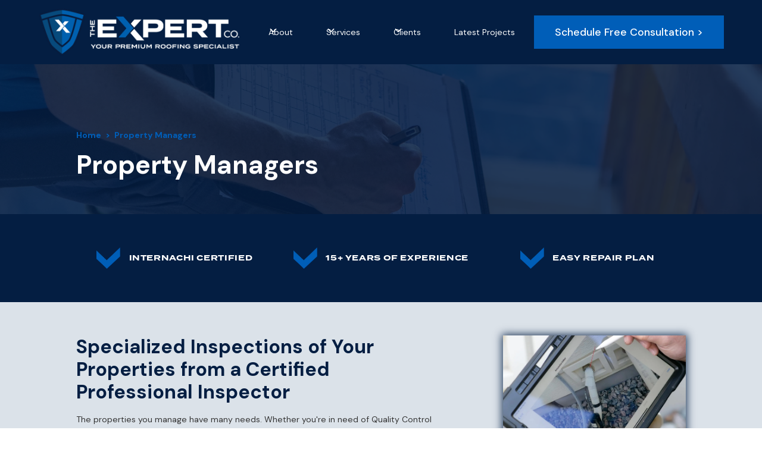

--- FILE ---
content_type: text/html; charset=utf-8
request_url: https://www.theexpertcompany.com/clients/property-managers
body_size: 7392
content:
<!DOCTYPE html><!-- Last Published: Tue Jan 13 2026 19:10:32 GMT+0000 (Coordinated Universal Time) --><html data-wf-domain="www.theexpertcompany.com" data-wf-page="63bcd66cba8d91293b5c2aa5" data-wf-site="6096cfc7efea78cc40aa1ff6"><head><meta charset="utf-8"/><title>Property Managers</title><meta content="Property Managers" property="og:title"/><meta content="Property Managers" property="twitter:title"/><meta content="width=device-width, initial-scale=1" name="viewport"/><meta content="google-site-verification=f2rEibFXSJJ2s2OXI_w1-kG415lgul-aFZlElqm7KB0" name="google-site-verification"/><link href="https://cdn.prod.website-files.com/6096cfc7efea78cc40aa1ff6/css/the-expert-co.webflow.shared.4a9e7cdc5.min.css" rel="stylesheet" type="text/css" integrity="sha384-Sp583FY343uR8ZWsct/cCpNrPcDAESju6uwsuDIotclaBupDssa6t3iFkBuRdpUR" crossorigin="anonymous"/><link href="https://fonts.googleapis.com" rel="preconnect"/><link href="https://fonts.gstatic.com" rel="preconnect" crossorigin="anonymous"/><script src="https://ajax.googleapis.com/ajax/libs/webfont/1.6.26/webfont.js" type="text/javascript"></script><script type="text/javascript">WebFont.load({  google: {    families: ["DM Sans:regular,500,700"]  }});</script><script src="https://use.typekit.net/atz3czx.js" type="text/javascript"></script><script type="text/javascript">try{Typekit.load();}catch(e){}</script><script type="text/javascript">!function(o,c){var n=c.documentElement,t=" w-mod-";n.className+=t+"js",("ontouchstart"in o||o.DocumentTouch&&c instanceof DocumentTouch)&&(n.className+=t+"touch")}(window,document);</script><link href="https://cdn.prod.website-files.com/6096cfc7efea78cc40aa1ff6/6098531e4a39b218d44a3151_Favicon-01.png" rel="shortcut icon" type="image/x-icon"/><link href="https://cdn.prod.website-files.com/6096cfc7efea78cc40aa1ff6/6098532694250e23d29aba8c_Webclip%20Shield-01.png" rel="apple-touch-icon"/><script src="https://www.google.com/recaptcha/api.js" type="text/javascript"></script><!-- Global site tag (gtag.js) - Google Analytics -->
<script async src="https://www.googletagmanager.com/gtag/js?id=G-FEM41T6BMR"></script>
<script>
  window.dataLayer = window.dataLayer || [];
  function gtag(){dataLayer.push(arguments);}
  gtag('js', new Date());

  gtag('config', 'G-FEM41T6BMR');
</script>

<style>
  body { -webkit-font-smoothing: antialiased; }
</style></head><body><div data-animation="default" class="navbar7_component w-nav" data-easing2="ease" fs-scrolldisable-element="smart-nav" data-easing="ease" data-collapse="medium" data-w-id="39b55fc6-783a-440a-3624-ff3edb0d0aa5" role="banner" data-duration="400"><div class="navbar7_container"><a href="/" class="navbar7_logo-link w-nav-brand"><img src="https://cdn.prod.website-files.com/6096cfc7efea78cc40aa1ff6/63a35c4b0a748dd5608fdede_logo-web-01.png" loading="lazy" width="339" alt="" class="navbar7_logo"/></a><nav role="navigation" class="navbar7_menu w-nav-menu"><div class="navbar7_menu-left"><div data-hover="false" data-delay="300" data-w-id="39b55fc6-783a-440a-3624-ff3edb0d0aab" class="navbar7_menu-dropdown w-dropdown"><div class="navbar7_dropdown-toggle w-dropdown-toggle"><div class="dropdown-icon w-embed"><svg width=" 100%" height=" 100%" viewBox="0 0 16 16" fill="none" xmlns="http://www.w3.org/2000/svg">
<path fill-rule="evenodd" clip-rule="evenodd" d="M2.55806 6.29544C2.46043 6.19781 2.46043 6.03952 2.55806 5.94189L3.44195 5.058C3.53958 4.96037 3.69787 4.96037 3.7955 5.058L8.00001 9.26251L12.2045 5.058C12.3021 4.96037 12.4604 4.96037 12.5581 5.058L13.4419 5.94189C13.5396 6.03952 13.5396 6.19781 13.4419 6.29544L8.17678 11.5606C8.07915 11.6582 7.92086 11.6582 7.82323 11.5606L2.55806 6.29544Z" fill="currentColor"/>
</svg></div><div>About</div></div><nav class="navbar7_dropdown-list w-dropdown-list"><div class="navbar7_container"><div class="navbar7_dropdown-content"><div class="navbar7_dropdown-content-left"><div class="navbar7_dropdown-link-list"><a href="/about-us" class="navbar7_dropdown-link w-inline-block"><div class="navbar7_icon-wrapper"><img loading="lazy" src="https://cdn.prod.website-files.com/6096cfc7efea78cc40aa1ff6/6096cfc7efea788fc0aa2045_icon-small-shield%402x.png" alt="" class="icon-height-xsmall"/></div><div class="navbar7_item-text"><div class="mega-menu_link-text is--underlined">About Us</div></div></a><a href="/rsra" class="navbar7_dropdown-link w-inline-block"><div class="navbar7_icon-wrapper"><img loading="lazy" src="https://cdn.prod.website-files.com/6096cfc7efea78cc40aa1ff6/6096cfc7efea788fc0aa2045_icon-small-shield%402x.png" alt="" class="icon-height-xsmall"/></div><div class="navbar7_item-text"><div class="mega-menu_link-text is--underlined">Roofing &amp; Solar Reform Alliance</div></div></a><a href="/testimonials" class="navbar7_dropdown-link w-inline-block"><div class="navbar7_icon-wrapper"><img loading="lazy" src="https://cdn.prod.website-files.com/6096cfc7efea78cc40aa1ff6/6096cfc7efea788fc0aa2045_icon-small-shield%402x.png" alt="" class="icon-height-xsmall"/></div><div class="navbar7_item-text"><div class="mega-menu_link-text is--underlined">Testimonials</div></div></a><a href="/certifications" class="navbar7_dropdown-link w-inline-block"><div class="navbar7_icon-wrapper"><img loading="lazy" src="https://cdn.prod.website-files.com/6096cfc7efea78cc40aa1ff6/6096cfc7efea788fc0aa2045_icon-small-shield%402x.png" alt="" class="icon-height-xsmall"/></div><div class="navbar7_item-text"><div class="mega-menu_link-text is--underlined">Certifications</div></div></a></div></div></div></div><div class="navbar7_bottom-bar display-none-mobile"><div class="navbar7_bottom-bar-background-layer"></div><div class="navbar7_bottom-bar-left"><p class="mega-menu-cta">Ready to get started?</p><a id="w-node-_39b55fc6-783a-440a-3624-ff3edb0d0acf-db0d0aa5" href="/schedule-consultation" class="inline-link">Schedule your Free Consultation &gt;</a></div></div></nav></div><div data-hover="false" data-delay="300" data-w-id="39b55fc6-783a-440a-3624-ff3edb0d0ad1" class="navbar7_menu-dropdown w-dropdown"><div class="navbar7_dropdown-toggle w-dropdown-toggle"><div class="dropdown-icon w-embed"><svg width=" 100%" height=" 100%" viewBox="0 0 16 16" fill="none" xmlns="http://www.w3.org/2000/svg">
<path fill-rule="evenodd" clip-rule="evenodd" d="M2.55806 6.29544C2.46043 6.19781 2.46043 6.03952 2.55806 5.94189L3.44195 5.058C3.53958 4.96037 3.69787 4.96037 3.7955 5.058L8.00001 9.26251L12.2045 5.058C12.3021 4.96037 12.4604 4.96037 12.5581 5.058L13.4419 5.94189C13.5396 6.03952 13.5396 6.19781 13.4419 6.29544L8.17678 11.5606C8.07915 11.6582 7.92086 11.6582 7.82323 11.5606L2.55806 6.29544Z" fill="currentColor"/>
</svg></div><div>Services</div></div><nav class="navbar7_dropdown-list w-dropdown-list"><div class="navbar7_container"><div class="navbar7_dropdown-content"><div class="navbar7_dropdown-content-left"><div id="w-node-_39b55fc6-783a-440a-3624-ff3edb0d0af0-db0d0aa5" class="navbar7_dropdown-link-list"><h4 class="is--smaller">Premium Metal Roofing</h4><div id="w-node-_39b55fc6-783a-440a-3624-ff3edb0d0af3-db0d0aa5" class="mega-menu-line-div"></div><a href="/residential-roofing/metal-roofing" class="navbar7_dropdown-link w-inline-block"><div class="navbar7_icon-wrapper"><img src="https://cdn.prod.website-files.com/6096cfc7efea78cc40aa1ff6/6096cfc7efea788fc0aa2045_icon-small-shield%402x.png" loading="lazy" alt="" class="icon-height-xsmall"/></div><div class="navbar7_item-text"><div class="mega-menu_link-text is--underlined">Metal Roofing Solutions</div></div></a><a href="/metal-roofing/metal-roofing-styles" class="navbar7_dropdown-link w-inline-block"><div class="navbar7_icon-wrapper"><img src="https://cdn.prod.website-files.com/6096cfc7efea78cc40aa1ff6/6096cfc7efea788fc0aa2045_icon-small-shield%402x.png" loading="lazy" alt="" class="icon-height-xsmall"/></div><div class="navbar7_item-text"><div class="mega-menu_link-text is--underlined">Metal Roofing Styles</div></div></a><a href="/metal-roofing/warranty" class="navbar7_dropdown-link w-inline-block"><div class="navbar7_icon-wrapper"><img src="https://cdn.prod.website-files.com/6096cfc7efea78cc40aa1ff6/6096cfc7efea788fc0aa2045_icon-small-shield%402x.png" loading="lazy" alt="" class="icon-height-xsmall"/></div><div class="navbar7_item-text"><div class="mega-menu_link-text is--underlined">Metal Roofing Warranty</div></div></a></div><div id="w-node-_39b55fc6-783a-440a-3624-ff3edb0d0ada-db0d0aa5" class="navbar7_dropdown-link-list"><h4 class="is--smaller">Premium Shingle Roofing</h4><div id="w-node-_39b55fc6-783a-440a-3624-ff3edb0d0add-db0d0aa5" class="mega-menu-line-div"></div><a href="/residential-roofing/shingle-roofing" class="navbar7_dropdown-link w-inline-block"><div class="navbar7_icon-wrapper"><img src="https://cdn.prod.website-files.com/6096cfc7efea78cc40aa1ff6/6096cfc7efea788fc0aa2045_icon-small-shield%402x.png" loading="lazy" alt="" class="icon-height-xsmall"/></div><div class="navbar7_item-text"><div class="mega-menu_link-text is--underlined">Shingle Roofing Solutions</div></div></a><a href="#" class="navbar7_dropdown-link display-none-all w-inline-block"><div class="navbar7_icon-wrapper"><img src="https://cdn.prod.website-files.com/6096cfc7efea78cc40aa1ff6/6096cfc7efea788fc0aa2045_icon-small-shield%402x.png" loading="lazy" alt="" class="icon-height-xsmall"/></div><div class="navbar7_item-text"><div class="mega-menu_link-text">Asphalt Roofing Products</div></div></a><a href="#" class="navbar7_dropdown-link display-none-all w-inline-block"><div class="navbar7_icon-wrapper"><img src="https://cdn.prod.website-files.com/6096cfc7efea78cc40aa1ff6/6096cfc7efea788fc0aa2045_icon-small-shield%402x.png" loading="lazy" alt="" class="icon-height-xsmall"/></div><div class="navbar7_item-text"><div class="mega-menu_link-text">Asphalt Roofing Warranties</div></div></a></div><div id="w-node-_39b55fc6-783a-440a-3624-ff3edb0d0b06-db0d0aa5" class="navbar7_dropdown-link-list"><h4 class="is--smaller">Roofing Services</h4><div id="w-node-_39b55fc6-783a-440a-3624-ff3edb0d0b09-db0d0aa5" class="mega-menu-line-div"></div><a href="/roofingrestoration" class="navbar7_dropdown-link w-inline-block"><div class="navbar7_icon-wrapper"><img src="https://cdn.prod.website-files.com/6096cfc7efea78cc40aa1ff6/6096cfc7efea788fc0aa2045_icon-small-shield%402x.png" loading="lazy" alt="" class="icon-height-xsmall"/></div><div class="navbar7_item-text"><div class="mega-menu_link-text is--underlined">Roofing Restorations</div></div></a><a href="/property-inspections" class="navbar7_dropdown-link w-inline-block"><div class="navbar7_icon-wrapper"><img src="https://cdn.prod.website-files.com/6096cfc7efea78cc40aa1ff6/6096cfc7efea788fc0aa2045_icon-small-shield%402x.png" loading="lazy" alt="" class="icon-height-xsmall"/></div><div class="navbar7_item-text"><div class="mega-menu_link-text is--underlined">Property Inspections</div></div></a></div></div></div></div><div class="navbar7_bottom-bar display-none-mobile"><div class="navbar7_bottom-bar-background-layer"></div><div class="navbar7_bottom-bar-left"><p class="mega-menu-cta">Ready to get started on your next premium roofing project?</p><a id="w-node-_39b55fc6-783a-440a-3624-ff3edb0d0b1b-db0d0aa5" href="/schedule-consultation" class="inline-link">Schedule your Free Consultation &gt;</a></div></div></nav></div><div data-hover="false" data-delay="300" data-w-id="39b55fc6-783a-440a-3624-ff3edb0d0b1d" class="navbar7_menu-dropdown w-dropdown"><div class="navbar7_dropdown-toggle w-dropdown-toggle"><div class="dropdown-icon w-embed"><svg width=" 100%" height=" 100%" viewBox="0 0 16 16" fill="none" xmlns="http://www.w3.org/2000/svg">
<path fill-rule="evenodd" clip-rule="evenodd" d="M2.55806 6.29544C2.46043 6.19781 2.46043 6.03952 2.55806 5.94189L3.44195 5.058C3.53958 4.96037 3.69787 4.96037 3.7955 5.058L8.00001 9.26251L12.2045 5.058C12.3021 4.96037 12.4604 4.96037 12.5581 5.058L13.4419 5.94189C13.5396 6.03952 13.5396 6.19781 13.4419 6.29544L8.17678 11.5606C8.07915 11.6582 7.92086 11.6582 7.82323 11.5606L2.55806 6.29544Z" fill="currentColor"/>
</svg></div><div class="text-block-2">Clients</div></div><nav class="navbar7_dropdown-list w-dropdown-list"><div class="navbar7_container"><div class="navbar7_dropdown-content"><div class="navbar7_dropdown-content-left"><div id="w-node-_39b55fc6-783a-440a-3624-ff3edb0d0b26-db0d0aa5" class="navbar7_dropdown-link-list _2-col"><h4 class="is--smaller">Clients We Serve</h4><div id="w-node-_39b55fc6-783a-440a-3624-ff3edb0d0b29-db0d0aa5" class="mega-menu-line-div"></div><div id="w-node-_39b55fc6-783a-440a-3624-ff3edb0d0b2a-db0d0aa5" class="w-layout-grid _2-col-menu-list"><a href="/clients/residential-homeowners" class="navbar7_dropdown-link w-inline-block"><div class="navbar7_icon-wrapper"><img src="https://cdn.prod.website-files.com/6096cfc7efea78cc40aa1ff6/6096cfc7efea788fc0aa2045_icon-small-shield%402x.png" loading="lazy" alt="" class="icon-height-xsmall"/></div><div class="navbar7_item-text"><div class="mega-menu_link-text is--underlined">Homeowners</div></div></a><a href="/clients/real-estate-agents" class="navbar7_dropdown-link w-inline-block"><div class="navbar7_icon-wrapper"><img src="https://cdn.prod.website-files.com/6096cfc7efea78cc40aa1ff6/6096cfc7efea788fc0aa2045_icon-small-shield%402x.png" loading="lazy" alt="" class="icon-height-xsmall"/></div><div class="navbar7_item-text"><div class="mega-menu_link-text">Real Estate Agents</div></div></a><a id="w-node-_105706ce-6057-6802-5708-32a0f64fadaa-db0d0aa5" href="/clients/commercial-property-owners" class="navbar7_dropdown-link w-inline-block"><div class="navbar7_icon-wrapper"><img src="https://cdn.prod.website-files.com/6096cfc7efea78cc40aa1ff6/6096cfc7efea788fc0aa2045_icon-small-shield%402x.png" loading="lazy" alt="" class="icon-height-xsmall"/></div><div class="navbar7_item-text"><div class="mega-menu_link-text">Commercial Owners</div></div></a><a href="/clients/insurance-agents" class="navbar7_dropdown-link w-inline-block"><div class="navbar7_icon-wrapper"><img src="https://cdn.prod.website-files.com/6096cfc7efea78cc40aa1ff6/6096cfc7efea788fc0aa2045_icon-small-shield%402x.png" loading="lazy" alt="" class="icon-height-xsmall"/></div><div class="navbar7_item-text"><div class="mega-menu_link-text is--underlined">Insurance Agents</div></div></a><a id="w-node-_39b55fc6-783a-440a-3624-ff3edb0d0b43-db0d0aa5" href="/clients/property-managers" aria-current="page" class="navbar7_dropdown-link w-inline-block w--current"><div class="navbar7_icon-wrapper"><img src="https://cdn.prod.website-files.com/6096cfc7efea78cc40aa1ff6/6096cfc7efea788fc0aa2045_icon-small-shield%402x.png" loading="lazy" alt="" class="icon-height-xsmall"/></div><div class="navbar7_item-text"><div class="mega-menu_link-text">Property Managers</div></div></a><a href="/clients/design-build-companies" class="navbar7_dropdown-link w-inline-block"><div class="navbar7_icon-wrapper"><img src="https://cdn.prod.website-files.com/6096cfc7efea78cc40aa1ff6/6096cfc7efea788fc0aa2045_icon-small-shield%402x.png" loading="lazy" alt="" class="icon-height-xsmall"/></div><div class="navbar7_item-text"><div class="mega-menu_link-text">Design Build Companies</div></div></a></div></div></div></div></div><div class="navbar7_bottom-bar display-none-mobile"><div class="navbar7_bottom-bar-background-layer"></div><div class="navbar7_bottom-bar-left"><p class="mega-menu-cta">Ready to get started on your next premium roofing project?</p><a id="w-node-_39b55fc6-783a-440a-3624-ff3edb0d0b4e-db0d0aa5" href="/schedule-consultation" class="inline-link">Schedule your Free Consultation &gt;</a></div></div></nav></div><a href="https://www.theexpertcompany.net/photo-galleries/latest-projects" class="navbar7_link w-inline-block"><div class="text-block-3">Latest Projects</div></a></div><div class="navbar7_menu-right"><a href="https://l.gourl.es/l/42b0c4359b994c499d389781bc27a1ba7bf58db8?u=2708146" target="_blank" class="button is--nav-cta w-button">Schedule Free Consultation &gt; </a></div></nav><div class="navbar7_menu-button w-nav-button"><div class="menu-icon"><div class="menu-icon_line-top"></div><div class="menu-icon_line-middle"><div class="menu-icon_line-middle-inner"></div></div><div class="menu-icon_line-bottom"></div></div></div></div></div><div class="html-embed w-embed"><style>
@media only screen and (min-width: 1440px) {
     body {font-size: 18px;}
}
</style></div><div class="section top-hero clients"><div class="container"><div class="breadcrumb-container"><a href="/" class="breadcrumb-link">Home</a><div class="breadcrumb-arrow">&gt;</div><a href="/clients/property-managers" aria-current="page" class="breadcrumb-link w--current">Property Managers</a></div><div class="top-hero_content"><h1 class="page-title">Property Managers</h1></div></div></div><div class="section primary-dark"><div class="container"><div class="w-layout-grid _3-col-grid extra-padding"><div class="flex-horiz-center"><img src="https://cdn.prod.website-files.com/6096cfc7efea78cc40aa1ff6/60b569fbddecb063e93a55f1_icon-blue-checkmark%402x.webp" loading="lazy" width="47" alt="" class="large-blue-checkmark"/><h5 class="no-margin white-text">InterNachi Certified</h5></div><div class="flex-horiz-center"><img src="https://cdn.prod.website-files.com/6096cfc7efea78cc40aa1ff6/60b569fbddecb063e93a55f1_icon-blue-checkmark%402x.webp" loading="lazy" width="47" alt="" class="large-blue-checkmark"/><h5 class="no-margin white-text">15+ Years of Experience</h5></div><div class="flex-horiz-center"><img src="https://cdn.prod.website-files.com/6096cfc7efea78cc40aa1ff6/60b569fbddecb063e93a55f1_icon-blue-checkmark%402x.webp" loading="lazy" width="47" alt="" class="large-blue-checkmark"/><h5 class="no-margin white-text">Easy Repair Plan</h5></div></div></div></div><div class="section secondary-light-grey"><div class="container two-column swap"><div class="half-column flex-vert-left-center"><h3 class="primary-dak-text">Specialized Inspections of Your Properties from a Certified Professional Inspector</h3><p>The properties you manage have many needs. Whether you&#x27;re in need of Quality Control Inspections or other specialized inspections, we are here for you. Our Certified Specialized Inspections are geared toward specific systems and components in a home, such as the Exterior System as a whole, Decks, Roof Coverings, Exterior Cladding, Moisture Intrusion through Building Components, Storm Damage, and more</p></div><div class="half-column"><img sizes="(max-width: 1564px) 100vw, 1564px" loading="lazy" srcset="https://cdn.prod.website-files.com/6096cfc7efea78cc40aa1ff6/63b9f898b73c8b73e7040d6e_property-inspections-02%402x-p-500.webp 500w, https://cdn.prod.website-files.com/6096cfc7efea78cc40aa1ff6/63b9f898b73c8b73e7040d6e_property-inspections-02%402x-p-800.webp 800w, https://cdn.prod.website-files.com/6096cfc7efea78cc40aa1ff6/63b9f898b73c8b73e7040d6e_property-inspections-02%402x-p-1080.webp 1080w, https://cdn.prod.website-files.com/6096cfc7efea78cc40aa1ff6/63b9f898b73c8b73e7040d6e_property-inspections-02%402x.webp 1564w" src="https://cdn.prod.website-files.com/6096cfc7efea78cc40aa1ff6/63b9f898b73c8b73e7040d6e_property-inspections-02%402x.webp" alt="" class="_100--image shadow-image"/></div></div></div><div class="section"><div class="container two-column"><div class="half-column"><img width="1920" loading="lazy" sizes="(max-width: 1919px) 100vw, 1920px" src="https://cdn.prod.website-files.com/6096cfc7efea78cc40aa1ff6/63b9f8983d3d7afa4f53be13_residential-asphalt-roofing-01.webp" alt="" srcset="https://cdn.prod.website-files.com/6096cfc7efea78cc40aa1ff6/63b9f8983d3d7afa4f53be13_residential-asphalt-roofing-01-p-500.webp 500w, https://cdn.prod.website-files.com/6096cfc7efea78cc40aa1ff6/63b9f8983d3d7afa4f53be13_residential-asphalt-roofing-01.webp 782w" class="_100--image shadow-image"/></div><div class="half-column flex-vert-left-center"><h3 class="primary-dak-text">Receive Professional Repairs on Your Properties</h3><p>With over 15 years of experience repairing &amp; restoring homes and creating custom works of art for our clients, we have the &quot;eye for detail&quot; and the knowledge to professionally and properly care for the properties you manage.</p></div></div></div><div class="section secondary-light-grey"><div class="container"><div class="half-column flex-vert-left-center"><h3 class="primary-dak-text">Get a Complete Picture of the Condition of Your Property</h3><p>We are here to provide you with the service and care you need when it comes to maintaining your properties. We will listen to your needs, assess the concerns and provide you with a detailed repair plan, specific to each property.</p><div class="button-container"><a href="/schedule-consultation" class="button w-button">Schedule Free Consultation &gt;</a></div></div><div class="div-block-9"><div class="w-layout-grid _4-quadrant-grid"><div><img src="https://cdn.prod.website-files.com/6096cfc7efea78cc40aa1ff6/6096cfc7efea788fc0aa2045_icon-small-shield%402x.png" loading="lazy" width="75" alt="" class="shield-icon-small"/><h4 class="primary-text">Thorough Communication</h4><p>Communication is a key ingredient to our process. We provide prompt and detailed communication to keep you informed throughout the entire project.</p></div><div><img src="https://cdn.prod.website-files.com/6096cfc7efea78cc40aa1ff6/6096cfc7efea788fc0aa2045_icon-small-shield%402x.png" loading="lazy" width="75" alt="" class="shield-icon-small"/><h4 class="primary-text">The Details Matter</h4><p>It&#x27;s all in the details! Details are of utmost importance, which is why we are focused on the minute details of our inspections and repair projects.</p></div><div><img src="https://cdn.prod.website-files.com/6096cfc7efea78cc40aa1ff6/6096cfc7efea788fc0aa2045_icon-small-shield%402x.png" loading="lazy" width="75" alt="" class="shield-icon-small"/><h4 class="primary-text">Complete Property Assessments</h4><p>After completing a thorough assessment of your property, we provide you with a thorough assessment report that details our findings with thorough explanations and photos.</p></div><div><img src="https://cdn.prod.website-files.com/6096cfc7efea78cc40aa1ff6/6096cfc7efea788fc0aa2045_icon-small-shield%402x.png" loading="lazy" width="75" alt="" class="shield-icon-small"/><h4 class="primary-text">High-Quality Repairs</h4><p>Repairs that will last a lifetime. We will repair your home better than we repair our own homes, that&#x27;s how much we care about repairing &amp; restoring your home.</p></div></div></div></div></div><div class="section form-section"><div class="container"><div class="w-layout-grid _2-col-grid relative"><div id="w-node-_1f8c78fa-bcbe-7177-44f9-7a104566669c-45666699" class="flex-vert-left-center"><h2 class="primary-text">Let&#x27;s Get Started</h2><p class="white-text">How can we help? Let’s start by meeting each other and discussing what your property needs are. We have an Easy Repair Plan that will help you.</p></div><div id="w-node-_1f8c78fa-bcbe-7177-44f9-7a10456666a1-45666699" class="form"><div class="centered-text _1-margin-bottom"><h3 class="primary-dak-text">Schedule a Consultation</h3></div><div class="form w-form"><form id="email-form" name="email-form" data-name="Email Form" method="get" data-wf-page-id="63bcd66cba8d91293b5c2aa5" data-wf-element-id="35c08531-f3d5-f6e4-1a1d-d3a5e910f22d"><label for="name">Full Name</label><input class="w-input" maxlength="256" name="name" data-name="Name" placeholder="" type="text" id="name" required=""/><label for="Email-Address">Email Address</label><input class="w-input" maxlength="256" name="Email-Address" data-name="Email Address" placeholder="" type="email" id="Email-Address" required=""/><label for="email">Phone Number</label><input class="w-input" maxlength="256" name="email" data-name="Email" placeholder="" type="tel" id="email" required=""/><label for="email-3">Property ADDRESS</label><input class="w-input" maxlength="256" name="email-3" data-name="Email 3" placeholder="" type="text" id="email-3" required=""/><label for="email-3">City</label><input class="w-input" maxlength="256" name="City" data-name="City" placeholder="" type="text" id="City" required=""/><label for="Zip-Code">ZIP CODE</label><input class="w-input" maxlength="256" name="Zip-Code" data-name="Zip Code" placeholder="" type="text" id="Zip-Code" required=""/><label for="Services-Needed">SERVICES NEEDED</label><select id="Services-Needed" name="Services-Needed" data-name="Services Needed" class="select-field w-select"><option value="">Select one...</option><option value="Residential Asphalt Roofing">Residential Asphalt Roofing</option><option value="Residential Metal Roofing">Residential Metal Roofing</option><option value="Property Inspection">Property Inspection</option><option value="General Inquiry">General Inquiry</option></select><label for="Additional-Details">Additional details (if applicable)</label><textarea id="Additional-Details" name="Additional-Details" maxlength="5000" data-name="Additional Details" placeholder="" class="w-input"></textarea><div data-sitekey="6LczMAkrAAAAAGi8iWX8DH8kPb8b5oeObs7uPREI" class="w-form-formrecaptcha g-recaptcha g-recaptcha-error g-recaptcha-disabled"></div><label class="w-checkbox checkbox-field"><input type="checkbox" name="Agreement" id="Agreement" data-name="Agreement" required="" class="w-checkbox-input"/><span class="checkbox-text w-form-label" for="Agreement">I agree to the <a href="/terms-conditions">terms and conditions</a> and <a href="/privacy-policy">privacy policy</a> provided by the company. By providing my phone number, I agree to receive text message communication from The Expert Co.</span></label><input type="submit" data-wait="Please wait..." class="button full-width w-button" value="Submit"/></form><div class="w-form-done"><div>Thank you! Your submission has been received!</div></div><div class="w-form-fail"><div>Oops! Something went wrong while submitting the form.</div></div></div></div></div></div><div class="x-symbol-bg"><img src="https://cdn.prod.website-files.com/6096cfc7efea78cc40aa1ff6/6096cfc7efea785ee1aa2089_x-symbol-bg-dark%402x.png" loading="lazy" width="899" sizes="(max-width: 991px) 100vw, 899px" alt="" srcset="https://cdn.prod.website-files.com/6096cfc7efea78cc40aa1ff6/6096cfc7efea785ee1aa2089_x-symbol-bg-dark%25402x-p-500.webp 500w, https://cdn.prod.website-files.com/6096cfc7efea78cc40aa1ff6/6096cfc7efea785ee1aa2089_x-symbol-bg-dark%25402x-p-800.webp 800w, https://cdn.prod.website-files.com/6096cfc7efea78cc40aa1ff6/6096cfc7efea785ee1aa2089_x-symbol-bg-dark%402x.png 1964w" class="image-2"/></div></div><footer class="section footer-section"><div class="container five-column"><div class="footer-column two-column"><a href="#" class="footer-logo-link w-inline-block"><img src="https://cdn.prod.website-files.com/6096cfc7efea78cc40aa1ff6/63a35c4b0a748dd5608fdede_logo-web-01.png" loading="lazy" width="310" alt="" class="footer-logo"/></a><div class="bbb-footer"><div class="bbb-review-submit-link w-embed"><a href="https://www.bbb.org/us/mn/circle-pines/profile/roofing-contractors/the-expert-co-0704-1000043063/#sealclick" target="_blank" rel="nofollow"><img src="https://seal-minnesota.bbb.org/seals/blue-seal-293-61-bbb-1000043063.png" style="border: 0;" alt="The Expert Co. BBB Business Review" /></a></div><div class="bbb-review-submit-link w-embed"><a href="https://www.bbb.org/minnesota/customer-reviews/remodel-contractors/the-expert-co-in-circle-pines-mn-1000043063/add/" target="_blank" rel="nofollow"><img src="https://seal-minnesota.bbb.org/customer-reviews/badge-7-bbb-1000043063.png" style="border: 0;" alt="The Expert Co. BBB Business Review" /></a></div></div><p class="footer-license-number">MN License #CR774660<br/>WI License #DC042100498</p><p class="footer-paragraph">We are a local premium roofing &amp; certified inspection company, located in Centerville, MN serving the Twin Cities &amp; surrounding areas, as well as western Wisconsin.<br/><br/>Our office is located at: <br/>2025 Gateway Circle<br/>Centerville, MN 55038</p><a href="tel:+19523932260" class="phone-link w-inline-block"><p class="footer-paragraph">(952) 393-0060<br/></p></a><p class="white-text">Five Star Rated Company</p><img src="https://cdn.prod.website-files.com/6096cfc7efea78cc40aa1ff6/6096cfc7efea781631aa208c_5-star-rating%402x.webp" loading="lazy" width="204" alt="" class="footer-rating-img"/><a href="/testimonials" class="footer-testimonials-link w-inline-block"><p class="white-text">See All Testimonials &gt;</p></a></div><div class="footer-column one-column"><h5 class="primary-text _1-margin-bottom">Site Navigation</h5><a href="/" class="footer-nav-link w-inline-block"><p class="white-text">Home</p></a><a href="/about-us" class="footer-nav-link w-inline-block"><p class="white-text">About Us</p></a><a href="/rsra" class="footer-nav-link w-inline-block"><p class="white-text">Roofing &amp; Solar Reform Alliance</p></a><a href="https://www.theexpertcompany.net/photo-galleries/latest-projects" class="footer-nav-link w-inline-block"><p class="white-text">Latest Projects</p></a><a href="/testimonials" class="footer-nav-link w-inline-block"><p class="white-text">Testimonials</p></a><a href="/certifications" class="footer-nav-link w-inline-block"><p class="white-text">Certifications</p></a><a href="/schedule-consultation" class="footer-nav-link w-inline-block"><p class="white-text">Schedule a Consultation</p></a><a href="/privacy-policy" class="footer-nav-link w-inline-block"><p class="white-text">Privacy Policy</p></a><a href="/terms-conditions" class="footer-nav-link w-inline-block"><p class="white-text">Terms &amp; Conditions</p></a></div><div class="footer-column one-column"><h5 class="primary-text _1-margin-bottom">Our Services</h5><a href="/residential-roofing/shingle-roofing" class="footer-nav-link w-inline-block"><p class="white-text">Residential Shingle Roofing</p></a><a href="/residential-roofing/metal-roofing" class="footer-nav-link w-inline-block"><p class="white-text">Residential Metal Roofing</p></a><a href="/metal-roofing/multi-family" class="footer-nav-link w-inline-block"><p class="white-text">Multi-Family Metal Roofing</p></a><a href="/roofingrestoration" class="footer-nav-link w-inline-block"><p class="white-text">Roofing Restoration </p></a></div><div class="footer-column one-column"><h5 class="primary-text _1-margin-bottom">our clients</h5><a href="/clients/residential-homeowners" class="footer-nav-link w-inline-block"><p class="white-text">Residential Homeowners</p></a><a href="/clients/commercial-property-owners" class="footer-nav-link w-inline-block"><p class="white-text">Commercial Property Owners</p></a><a href="/clients/property-managers" aria-current="page" class="footer-nav-link w-inline-block w--current"><p class="white-text">Property Managers</p></a><a href="/clients/real-estate-agents" class="footer-nav-link w-inline-block"><p class="white-text">Real Estate Agents</p></a><a href="/clients/insurance-agents" class="footer-nav-link w-inline-block"><p class="white-text">Insurance Agents</p></a><a href="/clients/design-build-companies" class="footer-nav-link w-inline-block"><p class="white-text">Design Build Companies</p></a><img src="https://cdn.prod.website-files.com/6096cfc7efea78cc40aa1ff6/67b895f666e575b19e996a87_RSRA%20logo.png" loading="lazy" alt="" class="image-3"/></div></div><div class="copyright-container"><p class="primary-text">Copyright The Expert Co. 2025  |  Built by Jake Fuller Design &amp; Marketing</p></div></footer><script src="https://d3e54v103j8qbb.cloudfront.net/js/jquery-3.5.1.min.dc5e7f18c8.js?site=6096cfc7efea78cc40aa1ff6" type="text/javascript" integrity="sha256-9/aliU8dGd2tb6OSsuzixeV4y/faTqgFtohetphbbj0=" crossorigin="anonymous"></script><script src="https://cdn.prod.website-files.com/6096cfc7efea78cc40aa1ff6/js/webflow.schunk.e0c428ff9737f919.js" type="text/javascript" integrity="sha384-ar82P9eriV3WGOD8Lkag3kPxxkFE9GSaSPalaC0MRlR/5aACGoFQNfyqt0dNuYvt" crossorigin="anonymous"></script><script src="https://cdn.prod.website-files.com/6096cfc7efea78cc40aa1ff6/js/webflow.aceb054f.f33731d55dd6703b.js" type="text/javascript" integrity="sha384-/1ZGxcfBfI1HTIiEv+I0mV/QSK2LMBhHX0iP/mDr02Zm190inhCg2BsNN16w4xTi" crossorigin="anonymous"></script></body></html>

--- FILE ---
content_type: text/html; charset=utf-8
request_url: https://www.google.com/recaptcha/api2/anchor?ar=1&k=6LczMAkrAAAAAGi8iWX8DH8kPb8b5oeObs7uPREI&co=aHR0cHM6Ly93d3cudGhlZXhwZXJ0Y29tcGFueS5jb206NDQz&hl=en&v=N67nZn4AqZkNcbeMu4prBgzg&size=normal&anchor-ms=20000&execute-ms=30000&cb=3lvyloe2cpcd
body_size: 49539
content:
<!DOCTYPE HTML><html dir="ltr" lang="en"><head><meta http-equiv="Content-Type" content="text/html; charset=UTF-8">
<meta http-equiv="X-UA-Compatible" content="IE=edge">
<title>reCAPTCHA</title>
<style type="text/css">
/* cyrillic-ext */
@font-face {
  font-family: 'Roboto';
  font-style: normal;
  font-weight: 400;
  font-stretch: 100%;
  src: url(//fonts.gstatic.com/s/roboto/v48/KFO7CnqEu92Fr1ME7kSn66aGLdTylUAMa3GUBHMdazTgWw.woff2) format('woff2');
  unicode-range: U+0460-052F, U+1C80-1C8A, U+20B4, U+2DE0-2DFF, U+A640-A69F, U+FE2E-FE2F;
}
/* cyrillic */
@font-face {
  font-family: 'Roboto';
  font-style: normal;
  font-weight: 400;
  font-stretch: 100%;
  src: url(//fonts.gstatic.com/s/roboto/v48/KFO7CnqEu92Fr1ME7kSn66aGLdTylUAMa3iUBHMdazTgWw.woff2) format('woff2');
  unicode-range: U+0301, U+0400-045F, U+0490-0491, U+04B0-04B1, U+2116;
}
/* greek-ext */
@font-face {
  font-family: 'Roboto';
  font-style: normal;
  font-weight: 400;
  font-stretch: 100%;
  src: url(//fonts.gstatic.com/s/roboto/v48/KFO7CnqEu92Fr1ME7kSn66aGLdTylUAMa3CUBHMdazTgWw.woff2) format('woff2');
  unicode-range: U+1F00-1FFF;
}
/* greek */
@font-face {
  font-family: 'Roboto';
  font-style: normal;
  font-weight: 400;
  font-stretch: 100%;
  src: url(//fonts.gstatic.com/s/roboto/v48/KFO7CnqEu92Fr1ME7kSn66aGLdTylUAMa3-UBHMdazTgWw.woff2) format('woff2');
  unicode-range: U+0370-0377, U+037A-037F, U+0384-038A, U+038C, U+038E-03A1, U+03A3-03FF;
}
/* math */
@font-face {
  font-family: 'Roboto';
  font-style: normal;
  font-weight: 400;
  font-stretch: 100%;
  src: url(//fonts.gstatic.com/s/roboto/v48/KFO7CnqEu92Fr1ME7kSn66aGLdTylUAMawCUBHMdazTgWw.woff2) format('woff2');
  unicode-range: U+0302-0303, U+0305, U+0307-0308, U+0310, U+0312, U+0315, U+031A, U+0326-0327, U+032C, U+032F-0330, U+0332-0333, U+0338, U+033A, U+0346, U+034D, U+0391-03A1, U+03A3-03A9, U+03B1-03C9, U+03D1, U+03D5-03D6, U+03F0-03F1, U+03F4-03F5, U+2016-2017, U+2034-2038, U+203C, U+2040, U+2043, U+2047, U+2050, U+2057, U+205F, U+2070-2071, U+2074-208E, U+2090-209C, U+20D0-20DC, U+20E1, U+20E5-20EF, U+2100-2112, U+2114-2115, U+2117-2121, U+2123-214F, U+2190, U+2192, U+2194-21AE, U+21B0-21E5, U+21F1-21F2, U+21F4-2211, U+2213-2214, U+2216-22FF, U+2308-230B, U+2310, U+2319, U+231C-2321, U+2336-237A, U+237C, U+2395, U+239B-23B7, U+23D0, U+23DC-23E1, U+2474-2475, U+25AF, U+25B3, U+25B7, U+25BD, U+25C1, U+25CA, U+25CC, U+25FB, U+266D-266F, U+27C0-27FF, U+2900-2AFF, U+2B0E-2B11, U+2B30-2B4C, U+2BFE, U+3030, U+FF5B, U+FF5D, U+1D400-1D7FF, U+1EE00-1EEFF;
}
/* symbols */
@font-face {
  font-family: 'Roboto';
  font-style: normal;
  font-weight: 400;
  font-stretch: 100%;
  src: url(//fonts.gstatic.com/s/roboto/v48/KFO7CnqEu92Fr1ME7kSn66aGLdTylUAMaxKUBHMdazTgWw.woff2) format('woff2');
  unicode-range: U+0001-000C, U+000E-001F, U+007F-009F, U+20DD-20E0, U+20E2-20E4, U+2150-218F, U+2190, U+2192, U+2194-2199, U+21AF, U+21E6-21F0, U+21F3, U+2218-2219, U+2299, U+22C4-22C6, U+2300-243F, U+2440-244A, U+2460-24FF, U+25A0-27BF, U+2800-28FF, U+2921-2922, U+2981, U+29BF, U+29EB, U+2B00-2BFF, U+4DC0-4DFF, U+FFF9-FFFB, U+10140-1018E, U+10190-1019C, U+101A0, U+101D0-101FD, U+102E0-102FB, U+10E60-10E7E, U+1D2C0-1D2D3, U+1D2E0-1D37F, U+1F000-1F0FF, U+1F100-1F1AD, U+1F1E6-1F1FF, U+1F30D-1F30F, U+1F315, U+1F31C, U+1F31E, U+1F320-1F32C, U+1F336, U+1F378, U+1F37D, U+1F382, U+1F393-1F39F, U+1F3A7-1F3A8, U+1F3AC-1F3AF, U+1F3C2, U+1F3C4-1F3C6, U+1F3CA-1F3CE, U+1F3D4-1F3E0, U+1F3ED, U+1F3F1-1F3F3, U+1F3F5-1F3F7, U+1F408, U+1F415, U+1F41F, U+1F426, U+1F43F, U+1F441-1F442, U+1F444, U+1F446-1F449, U+1F44C-1F44E, U+1F453, U+1F46A, U+1F47D, U+1F4A3, U+1F4B0, U+1F4B3, U+1F4B9, U+1F4BB, U+1F4BF, U+1F4C8-1F4CB, U+1F4D6, U+1F4DA, U+1F4DF, U+1F4E3-1F4E6, U+1F4EA-1F4ED, U+1F4F7, U+1F4F9-1F4FB, U+1F4FD-1F4FE, U+1F503, U+1F507-1F50B, U+1F50D, U+1F512-1F513, U+1F53E-1F54A, U+1F54F-1F5FA, U+1F610, U+1F650-1F67F, U+1F687, U+1F68D, U+1F691, U+1F694, U+1F698, U+1F6AD, U+1F6B2, U+1F6B9-1F6BA, U+1F6BC, U+1F6C6-1F6CF, U+1F6D3-1F6D7, U+1F6E0-1F6EA, U+1F6F0-1F6F3, U+1F6F7-1F6FC, U+1F700-1F7FF, U+1F800-1F80B, U+1F810-1F847, U+1F850-1F859, U+1F860-1F887, U+1F890-1F8AD, U+1F8B0-1F8BB, U+1F8C0-1F8C1, U+1F900-1F90B, U+1F93B, U+1F946, U+1F984, U+1F996, U+1F9E9, U+1FA00-1FA6F, U+1FA70-1FA7C, U+1FA80-1FA89, U+1FA8F-1FAC6, U+1FACE-1FADC, U+1FADF-1FAE9, U+1FAF0-1FAF8, U+1FB00-1FBFF;
}
/* vietnamese */
@font-face {
  font-family: 'Roboto';
  font-style: normal;
  font-weight: 400;
  font-stretch: 100%;
  src: url(//fonts.gstatic.com/s/roboto/v48/KFO7CnqEu92Fr1ME7kSn66aGLdTylUAMa3OUBHMdazTgWw.woff2) format('woff2');
  unicode-range: U+0102-0103, U+0110-0111, U+0128-0129, U+0168-0169, U+01A0-01A1, U+01AF-01B0, U+0300-0301, U+0303-0304, U+0308-0309, U+0323, U+0329, U+1EA0-1EF9, U+20AB;
}
/* latin-ext */
@font-face {
  font-family: 'Roboto';
  font-style: normal;
  font-weight: 400;
  font-stretch: 100%;
  src: url(//fonts.gstatic.com/s/roboto/v48/KFO7CnqEu92Fr1ME7kSn66aGLdTylUAMa3KUBHMdazTgWw.woff2) format('woff2');
  unicode-range: U+0100-02BA, U+02BD-02C5, U+02C7-02CC, U+02CE-02D7, U+02DD-02FF, U+0304, U+0308, U+0329, U+1D00-1DBF, U+1E00-1E9F, U+1EF2-1EFF, U+2020, U+20A0-20AB, U+20AD-20C0, U+2113, U+2C60-2C7F, U+A720-A7FF;
}
/* latin */
@font-face {
  font-family: 'Roboto';
  font-style: normal;
  font-weight: 400;
  font-stretch: 100%;
  src: url(//fonts.gstatic.com/s/roboto/v48/KFO7CnqEu92Fr1ME7kSn66aGLdTylUAMa3yUBHMdazQ.woff2) format('woff2');
  unicode-range: U+0000-00FF, U+0131, U+0152-0153, U+02BB-02BC, U+02C6, U+02DA, U+02DC, U+0304, U+0308, U+0329, U+2000-206F, U+20AC, U+2122, U+2191, U+2193, U+2212, U+2215, U+FEFF, U+FFFD;
}
/* cyrillic-ext */
@font-face {
  font-family: 'Roboto';
  font-style: normal;
  font-weight: 500;
  font-stretch: 100%;
  src: url(//fonts.gstatic.com/s/roboto/v48/KFO7CnqEu92Fr1ME7kSn66aGLdTylUAMa3GUBHMdazTgWw.woff2) format('woff2');
  unicode-range: U+0460-052F, U+1C80-1C8A, U+20B4, U+2DE0-2DFF, U+A640-A69F, U+FE2E-FE2F;
}
/* cyrillic */
@font-face {
  font-family: 'Roboto';
  font-style: normal;
  font-weight: 500;
  font-stretch: 100%;
  src: url(//fonts.gstatic.com/s/roboto/v48/KFO7CnqEu92Fr1ME7kSn66aGLdTylUAMa3iUBHMdazTgWw.woff2) format('woff2');
  unicode-range: U+0301, U+0400-045F, U+0490-0491, U+04B0-04B1, U+2116;
}
/* greek-ext */
@font-face {
  font-family: 'Roboto';
  font-style: normal;
  font-weight: 500;
  font-stretch: 100%;
  src: url(//fonts.gstatic.com/s/roboto/v48/KFO7CnqEu92Fr1ME7kSn66aGLdTylUAMa3CUBHMdazTgWw.woff2) format('woff2');
  unicode-range: U+1F00-1FFF;
}
/* greek */
@font-face {
  font-family: 'Roboto';
  font-style: normal;
  font-weight: 500;
  font-stretch: 100%;
  src: url(//fonts.gstatic.com/s/roboto/v48/KFO7CnqEu92Fr1ME7kSn66aGLdTylUAMa3-UBHMdazTgWw.woff2) format('woff2');
  unicode-range: U+0370-0377, U+037A-037F, U+0384-038A, U+038C, U+038E-03A1, U+03A3-03FF;
}
/* math */
@font-face {
  font-family: 'Roboto';
  font-style: normal;
  font-weight: 500;
  font-stretch: 100%;
  src: url(//fonts.gstatic.com/s/roboto/v48/KFO7CnqEu92Fr1ME7kSn66aGLdTylUAMawCUBHMdazTgWw.woff2) format('woff2');
  unicode-range: U+0302-0303, U+0305, U+0307-0308, U+0310, U+0312, U+0315, U+031A, U+0326-0327, U+032C, U+032F-0330, U+0332-0333, U+0338, U+033A, U+0346, U+034D, U+0391-03A1, U+03A3-03A9, U+03B1-03C9, U+03D1, U+03D5-03D6, U+03F0-03F1, U+03F4-03F5, U+2016-2017, U+2034-2038, U+203C, U+2040, U+2043, U+2047, U+2050, U+2057, U+205F, U+2070-2071, U+2074-208E, U+2090-209C, U+20D0-20DC, U+20E1, U+20E5-20EF, U+2100-2112, U+2114-2115, U+2117-2121, U+2123-214F, U+2190, U+2192, U+2194-21AE, U+21B0-21E5, U+21F1-21F2, U+21F4-2211, U+2213-2214, U+2216-22FF, U+2308-230B, U+2310, U+2319, U+231C-2321, U+2336-237A, U+237C, U+2395, U+239B-23B7, U+23D0, U+23DC-23E1, U+2474-2475, U+25AF, U+25B3, U+25B7, U+25BD, U+25C1, U+25CA, U+25CC, U+25FB, U+266D-266F, U+27C0-27FF, U+2900-2AFF, U+2B0E-2B11, U+2B30-2B4C, U+2BFE, U+3030, U+FF5B, U+FF5D, U+1D400-1D7FF, U+1EE00-1EEFF;
}
/* symbols */
@font-face {
  font-family: 'Roboto';
  font-style: normal;
  font-weight: 500;
  font-stretch: 100%;
  src: url(//fonts.gstatic.com/s/roboto/v48/KFO7CnqEu92Fr1ME7kSn66aGLdTylUAMaxKUBHMdazTgWw.woff2) format('woff2');
  unicode-range: U+0001-000C, U+000E-001F, U+007F-009F, U+20DD-20E0, U+20E2-20E4, U+2150-218F, U+2190, U+2192, U+2194-2199, U+21AF, U+21E6-21F0, U+21F3, U+2218-2219, U+2299, U+22C4-22C6, U+2300-243F, U+2440-244A, U+2460-24FF, U+25A0-27BF, U+2800-28FF, U+2921-2922, U+2981, U+29BF, U+29EB, U+2B00-2BFF, U+4DC0-4DFF, U+FFF9-FFFB, U+10140-1018E, U+10190-1019C, U+101A0, U+101D0-101FD, U+102E0-102FB, U+10E60-10E7E, U+1D2C0-1D2D3, U+1D2E0-1D37F, U+1F000-1F0FF, U+1F100-1F1AD, U+1F1E6-1F1FF, U+1F30D-1F30F, U+1F315, U+1F31C, U+1F31E, U+1F320-1F32C, U+1F336, U+1F378, U+1F37D, U+1F382, U+1F393-1F39F, U+1F3A7-1F3A8, U+1F3AC-1F3AF, U+1F3C2, U+1F3C4-1F3C6, U+1F3CA-1F3CE, U+1F3D4-1F3E0, U+1F3ED, U+1F3F1-1F3F3, U+1F3F5-1F3F7, U+1F408, U+1F415, U+1F41F, U+1F426, U+1F43F, U+1F441-1F442, U+1F444, U+1F446-1F449, U+1F44C-1F44E, U+1F453, U+1F46A, U+1F47D, U+1F4A3, U+1F4B0, U+1F4B3, U+1F4B9, U+1F4BB, U+1F4BF, U+1F4C8-1F4CB, U+1F4D6, U+1F4DA, U+1F4DF, U+1F4E3-1F4E6, U+1F4EA-1F4ED, U+1F4F7, U+1F4F9-1F4FB, U+1F4FD-1F4FE, U+1F503, U+1F507-1F50B, U+1F50D, U+1F512-1F513, U+1F53E-1F54A, U+1F54F-1F5FA, U+1F610, U+1F650-1F67F, U+1F687, U+1F68D, U+1F691, U+1F694, U+1F698, U+1F6AD, U+1F6B2, U+1F6B9-1F6BA, U+1F6BC, U+1F6C6-1F6CF, U+1F6D3-1F6D7, U+1F6E0-1F6EA, U+1F6F0-1F6F3, U+1F6F7-1F6FC, U+1F700-1F7FF, U+1F800-1F80B, U+1F810-1F847, U+1F850-1F859, U+1F860-1F887, U+1F890-1F8AD, U+1F8B0-1F8BB, U+1F8C0-1F8C1, U+1F900-1F90B, U+1F93B, U+1F946, U+1F984, U+1F996, U+1F9E9, U+1FA00-1FA6F, U+1FA70-1FA7C, U+1FA80-1FA89, U+1FA8F-1FAC6, U+1FACE-1FADC, U+1FADF-1FAE9, U+1FAF0-1FAF8, U+1FB00-1FBFF;
}
/* vietnamese */
@font-face {
  font-family: 'Roboto';
  font-style: normal;
  font-weight: 500;
  font-stretch: 100%;
  src: url(//fonts.gstatic.com/s/roboto/v48/KFO7CnqEu92Fr1ME7kSn66aGLdTylUAMa3OUBHMdazTgWw.woff2) format('woff2');
  unicode-range: U+0102-0103, U+0110-0111, U+0128-0129, U+0168-0169, U+01A0-01A1, U+01AF-01B0, U+0300-0301, U+0303-0304, U+0308-0309, U+0323, U+0329, U+1EA0-1EF9, U+20AB;
}
/* latin-ext */
@font-face {
  font-family: 'Roboto';
  font-style: normal;
  font-weight: 500;
  font-stretch: 100%;
  src: url(//fonts.gstatic.com/s/roboto/v48/KFO7CnqEu92Fr1ME7kSn66aGLdTylUAMa3KUBHMdazTgWw.woff2) format('woff2');
  unicode-range: U+0100-02BA, U+02BD-02C5, U+02C7-02CC, U+02CE-02D7, U+02DD-02FF, U+0304, U+0308, U+0329, U+1D00-1DBF, U+1E00-1E9F, U+1EF2-1EFF, U+2020, U+20A0-20AB, U+20AD-20C0, U+2113, U+2C60-2C7F, U+A720-A7FF;
}
/* latin */
@font-face {
  font-family: 'Roboto';
  font-style: normal;
  font-weight: 500;
  font-stretch: 100%;
  src: url(//fonts.gstatic.com/s/roboto/v48/KFO7CnqEu92Fr1ME7kSn66aGLdTylUAMa3yUBHMdazQ.woff2) format('woff2');
  unicode-range: U+0000-00FF, U+0131, U+0152-0153, U+02BB-02BC, U+02C6, U+02DA, U+02DC, U+0304, U+0308, U+0329, U+2000-206F, U+20AC, U+2122, U+2191, U+2193, U+2212, U+2215, U+FEFF, U+FFFD;
}
/* cyrillic-ext */
@font-face {
  font-family: 'Roboto';
  font-style: normal;
  font-weight: 900;
  font-stretch: 100%;
  src: url(//fonts.gstatic.com/s/roboto/v48/KFO7CnqEu92Fr1ME7kSn66aGLdTylUAMa3GUBHMdazTgWw.woff2) format('woff2');
  unicode-range: U+0460-052F, U+1C80-1C8A, U+20B4, U+2DE0-2DFF, U+A640-A69F, U+FE2E-FE2F;
}
/* cyrillic */
@font-face {
  font-family: 'Roboto';
  font-style: normal;
  font-weight: 900;
  font-stretch: 100%;
  src: url(//fonts.gstatic.com/s/roboto/v48/KFO7CnqEu92Fr1ME7kSn66aGLdTylUAMa3iUBHMdazTgWw.woff2) format('woff2');
  unicode-range: U+0301, U+0400-045F, U+0490-0491, U+04B0-04B1, U+2116;
}
/* greek-ext */
@font-face {
  font-family: 'Roboto';
  font-style: normal;
  font-weight: 900;
  font-stretch: 100%;
  src: url(//fonts.gstatic.com/s/roboto/v48/KFO7CnqEu92Fr1ME7kSn66aGLdTylUAMa3CUBHMdazTgWw.woff2) format('woff2');
  unicode-range: U+1F00-1FFF;
}
/* greek */
@font-face {
  font-family: 'Roboto';
  font-style: normal;
  font-weight: 900;
  font-stretch: 100%;
  src: url(//fonts.gstatic.com/s/roboto/v48/KFO7CnqEu92Fr1ME7kSn66aGLdTylUAMa3-UBHMdazTgWw.woff2) format('woff2');
  unicode-range: U+0370-0377, U+037A-037F, U+0384-038A, U+038C, U+038E-03A1, U+03A3-03FF;
}
/* math */
@font-face {
  font-family: 'Roboto';
  font-style: normal;
  font-weight: 900;
  font-stretch: 100%;
  src: url(//fonts.gstatic.com/s/roboto/v48/KFO7CnqEu92Fr1ME7kSn66aGLdTylUAMawCUBHMdazTgWw.woff2) format('woff2');
  unicode-range: U+0302-0303, U+0305, U+0307-0308, U+0310, U+0312, U+0315, U+031A, U+0326-0327, U+032C, U+032F-0330, U+0332-0333, U+0338, U+033A, U+0346, U+034D, U+0391-03A1, U+03A3-03A9, U+03B1-03C9, U+03D1, U+03D5-03D6, U+03F0-03F1, U+03F4-03F5, U+2016-2017, U+2034-2038, U+203C, U+2040, U+2043, U+2047, U+2050, U+2057, U+205F, U+2070-2071, U+2074-208E, U+2090-209C, U+20D0-20DC, U+20E1, U+20E5-20EF, U+2100-2112, U+2114-2115, U+2117-2121, U+2123-214F, U+2190, U+2192, U+2194-21AE, U+21B0-21E5, U+21F1-21F2, U+21F4-2211, U+2213-2214, U+2216-22FF, U+2308-230B, U+2310, U+2319, U+231C-2321, U+2336-237A, U+237C, U+2395, U+239B-23B7, U+23D0, U+23DC-23E1, U+2474-2475, U+25AF, U+25B3, U+25B7, U+25BD, U+25C1, U+25CA, U+25CC, U+25FB, U+266D-266F, U+27C0-27FF, U+2900-2AFF, U+2B0E-2B11, U+2B30-2B4C, U+2BFE, U+3030, U+FF5B, U+FF5D, U+1D400-1D7FF, U+1EE00-1EEFF;
}
/* symbols */
@font-face {
  font-family: 'Roboto';
  font-style: normal;
  font-weight: 900;
  font-stretch: 100%;
  src: url(//fonts.gstatic.com/s/roboto/v48/KFO7CnqEu92Fr1ME7kSn66aGLdTylUAMaxKUBHMdazTgWw.woff2) format('woff2');
  unicode-range: U+0001-000C, U+000E-001F, U+007F-009F, U+20DD-20E0, U+20E2-20E4, U+2150-218F, U+2190, U+2192, U+2194-2199, U+21AF, U+21E6-21F0, U+21F3, U+2218-2219, U+2299, U+22C4-22C6, U+2300-243F, U+2440-244A, U+2460-24FF, U+25A0-27BF, U+2800-28FF, U+2921-2922, U+2981, U+29BF, U+29EB, U+2B00-2BFF, U+4DC0-4DFF, U+FFF9-FFFB, U+10140-1018E, U+10190-1019C, U+101A0, U+101D0-101FD, U+102E0-102FB, U+10E60-10E7E, U+1D2C0-1D2D3, U+1D2E0-1D37F, U+1F000-1F0FF, U+1F100-1F1AD, U+1F1E6-1F1FF, U+1F30D-1F30F, U+1F315, U+1F31C, U+1F31E, U+1F320-1F32C, U+1F336, U+1F378, U+1F37D, U+1F382, U+1F393-1F39F, U+1F3A7-1F3A8, U+1F3AC-1F3AF, U+1F3C2, U+1F3C4-1F3C6, U+1F3CA-1F3CE, U+1F3D4-1F3E0, U+1F3ED, U+1F3F1-1F3F3, U+1F3F5-1F3F7, U+1F408, U+1F415, U+1F41F, U+1F426, U+1F43F, U+1F441-1F442, U+1F444, U+1F446-1F449, U+1F44C-1F44E, U+1F453, U+1F46A, U+1F47D, U+1F4A3, U+1F4B0, U+1F4B3, U+1F4B9, U+1F4BB, U+1F4BF, U+1F4C8-1F4CB, U+1F4D6, U+1F4DA, U+1F4DF, U+1F4E3-1F4E6, U+1F4EA-1F4ED, U+1F4F7, U+1F4F9-1F4FB, U+1F4FD-1F4FE, U+1F503, U+1F507-1F50B, U+1F50D, U+1F512-1F513, U+1F53E-1F54A, U+1F54F-1F5FA, U+1F610, U+1F650-1F67F, U+1F687, U+1F68D, U+1F691, U+1F694, U+1F698, U+1F6AD, U+1F6B2, U+1F6B9-1F6BA, U+1F6BC, U+1F6C6-1F6CF, U+1F6D3-1F6D7, U+1F6E0-1F6EA, U+1F6F0-1F6F3, U+1F6F7-1F6FC, U+1F700-1F7FF, U+1F800-1F80B, U+1F810-1F847, U+1F850-1F859, U+1F860-1F887, U+1F890-1F8AD, U+1F8B0-1F8BB, U+1F8C0-1F8C1, U+1F900-1F90B, U+1F93B, U+1F946, U+1F984, U+1F996, U+1F9E9, U+1FA00-1FA6F, U+1FA70-1FA7C, U+1FA80-1FA89, U+1FA8F-1FAC6, U+1FACE-1FADC, U+1FADF-1FAE9, U+1FAF0-1FAF8, U+1FB00-1FBFF;
}
/* vietnamese */
@font-face {
  font-family: 'Roboto';
  font-style: normal;
  font-weight: 900;
  font-stretch: 100%;
  src: url(//fonts.gstatic.com/s/roboto/v48/KFO7CnqEu92Fr1ME7kSn66aGLdTylUAMa3OUBHMdazTgWw.woff2) format('woff2');
  unicode-range: U+0102-0103, U+0110-0111, U+0128-0129, U+0168-0169, U+01A0-01A1, U+01AF-01B0, U+0300-0301, U+0303-0304, U+0308-0309, U+0323, U+0329, U+1EA0-1EF9, U+20AB;
}
/* latin-ext */
@font-face {
  font-family: 'Roboto';
  font-style: normal;
  font-weight: 900;
  font-stretch: 100%;
  src: url(//fonts.gstatic.com/s/roboto/v48/KFO7CnqEu92Fr1ME7kSn66aGLdTylUAMa3KUBHMdazTgWw.woff2) format('woff2');
  unicode-range: U+0100-02BA, U+02BD-02C5, U+02C7-02CC, U+02CE-02D7, U+02DD-02FF, U+0304, U+0308, U+0329, U+1D00-1DBF, U+1E00-1E9F, U+1EF2-1EFF, U+2020, U+20A0-20AB, U+20AD-20C0, U+2113, U+2C60-2C7F, U+A720-A7FF;
}
/* latin */
@font-face {
  font-family: 'Roboto';
  font-style: normal;
  font-weight: 900;
  font-stretch: 100%;
  src: url(//fonts.gstatic.com/s/roboto/v48/KFO7CnqEu92Fr1ME7kSn66aGLdTylUAMa3yUBHMdazQ.woff2) format('woff2');
  unicode-range: U+0000-00FF, U+0131, U+0152-0153, U+02BB-02BC, U+02C6, U+02DA, U+02DC, U+0304, U+0308, U+0329, U+2000-206F, U+20AC, U+2122, U+2191, U+2193, U+2212, U+2215, U+FEFF, U+FFFD;
}

</style>
<link rel="stylesheet" type="text/css" href="https://www.gstatic.com/recaptcha/releases/N67nZn4AqZkNcbeMu4prBgzg/styles__ltr.css">
<script nonce="4Oa6ugq3dt7Jd6ldQqUINQ" type="text/javascript">window['__recaptcha_api'] = 'https://www.google.com/recaptcha/api2/';</script>
<script type="text/javascript" src="https://www.gstatic.com/recaptcha/releases/N67nZn4AqZkNcbeMu4prBgzg/recaptcha__en.js" nonce="4Oa6ugq3dt7Jd6ldQqUINQ">
      
    </script></head>
<body><div id="rc-anchor-alert" class="rc-anchor-alert"></div>
<input type="hidden" id="recaptcha-token" value="[base64]">
<script type="text/javascript" nonce="4Oa6ugq3dt7Jd6ldQqUINQ">
      recaptcha.anchor.Main.init("[\x22ainput\x22,[\x22bgdata\x22,\x22\x22,\[base64]/[base64]/[base64]/[base64]/[base64]/UltsKytdPUU6KEU8MjA0OD9SW2wrK109RT4+NnwxOTI6KChFJjY0NTEyKT09NTUyOTYmJk0rMTxjLmxlbmd0aCYmKGMuY2hhckNvZGVBdChNKzEpJjY0NTEyKT09NTYzMjA/[base64]/[base64]/[base64]/[base64]/[base64]/[base64]/[base64]\x22,\[base64]\\u003d\\u003d\x22,\x22Q3AKTsO9w40aEnNxwpd/w4E2Mlwcwr7Cul/DlmIOR8KvQQnCusOKJE5yFG3Dt8OawoDCuRQEaMOew6TCpxt6FVnDnzLDlX8Wwqt3IsKuw4fCm8KbIQsWw4LCnCbCkBNywpE/[base64]/PHfDth/CnMKzZhrDgsO/wrjCrRwjQMOuVcOtw7AjW8O+w6/CpC8hw57ClsOgLiPDvR3Ck8KTw4XDrirDlkUfbcKKOBPDnWDCusOYw4sabcKifQU2YsKfw7PClyDDucKCCMOmw4PDrcKPwrYNQj/[base64]/RcK6AE/DkcKEwoVbQXzDkCbDqMKNbi1Mw55dw4JHw5NAw5HCq8OqcMOPw63DosO9WDgpwq8Hw4UFY8OzB29rwrJGwqPCtcOyfhhWEcOdwq3Cp8Okwr7Cnh4CFsOaBcKwdR8xXU/CmFgkw5nDtcO/wofCuMKCw4LDosKOwqU7wqPDrAoiwp4YCRZDbcK/w4XDpSLCmAjCiT9/[base64]/w6x5RsORw7nCvGnDhsOdw73Cq8Kiw77Cs8KSw7XCuMOBw6HDmB1RUGtGScKgwo4aWXbCnTDDhSzCg8KRLcK2w70sdcKFEsKNbcK6cGlgO8OIAnJcLxTCvDXDpDJIPcO/w6TDk8Oww7YeM3LDkFIEwoTDhB3Cll5Nwq7Dp8K+DDTDuGfCsMOyFVfDjn/Cj8O/LsOfYcKgw43DqMKWwoUpw7nCksOTbCrClC7CnWnCqk15w5XDlWFSZVoyKsOwT8K2w53DlsKqNsO8wrowEcOew6TDtsKZw4/DscKQwrzCghPCqi7CuHFxMGrDlx7Cmw7CuMO7cMKpeGQZB1rCtsO0blbDhsOuw4PDosONGWM7wpzDsyLDhsKOw5VXw7waBsKtCsK4P8KWYQLDkm/[base64]/cW/[base64]/DiwfDky7ClMK8U3YZXMK3wrZ5DxTDnsKAw77CgcKIW8Kwwp9wRj45aTTCmH/CmsO4GcOMaWLCtDZ3U8KJwopLw5F+wqTCp8OywpbCg8OAMsOaYh/DiMOFwozCrgNCwqxyZsKww6d3fMOQP3bDmnrCshU+DsK1fHPDpMKrwrLCjDvDpQHCnMKuQ0pAwprCgyTCil/CsGJHLcKPdcOFHEHDpcKkw6jDocK4XSTCgk0SNsOTG8OnwqFQw5TCtcO2HMKzw47CkwXCgS3Cv0c0esKhfTwuw7jCuwxkXsOQwoDCp0TDtRoqwqVcwrMdImvCkGLDjGPDgiXDt3LDgRvCqsOYwrE/w4N2w6PCoU9uwohfwpbClHHCicKMw7jDoMODWMOrwptbADdgwpTCusO8w6cbw7nCnsK3LwbDjgDDiUjCrsOGRcOow6BQw55DwpB9w6cFw60ow5TDksKESMOXwrHDr8KrT8KZacKrHcKJI8OBw6LCsXIKw5A4wrUwwqHDp17DmW/CsCbDrHPDkCjClBQtWXojwrHCjyjDssKUIT44LivDksKKaQvDkBHDpzvCgMKTw6fDlMKfAnTDoikIwpVkw6ZzwqRIwrJpaMKrNGtdLGvCvsKFw4d3w7wsIcO0woZsw5DDl1/ClcKHdsKHw4rCv8K6P8K1wrzChMO+ZsOJdsKCw57DtsORwr0Xw70swqnDk18Dw4PCrSTDoMKLwrx+w7LCqsOne0rCiMOEPCbDgX7ChcKJERLCkcOLw7/DoV4swr5uwqJebcKoU15vZ3YDw6cmw6DDvgEGEsOqPMODKMOsw4vCo8O/PCrCvsO1T8KCEcKXwq8xw6RiwrTCm8OCw61NwqbDt8KWw6EDwqjDqw3CmioHw58WwpBcw6bDrm5CWcK7w5rDsMOlSghQW8KJw6gkw63Ch3FnworDiMOkwpDCosKZwrjCpsKNLsKtwol/wrgOw74Dw6vCnx4sw6DCmwfDvlDDtjRHS8ORw45LwoUzVsOgwr3Ds8KBFRHCqSRqUxnCrsOHHsKXwpbDmzbCkGdFa8Owwqh4w7h6a3YDwo/DlcONa8O1esKKwqpKwpnDpjzDjMKBAgjDl1/CscOAw7EyDmXCjRBbw7s3wrYqa3/DssOxwqhgN2/CkcKgSgvDj0MSwqfCoTLCrxPDmD4OwpvDkynDiDB7NkZkwoLCojnCvsK9Kg0sSsOQH0TCjcOiw6rDpBjCjsK0ZUV6w4BrwqFxfSvCpi/DtMKPw4Aow6/DjjfDvxllwp/DnglPOkU7wogBwqzDqsKvw4cFw51OT8OfaHM+GQ5SSnfCrcKJw5g3wop/w5rDh8OtEMKqaMKVREfCmHDDjsODURh7PV5Tw7lTGGLDscOWXsKww7DDhlTClcKNwrHDpMKlwqnDnR7CqcKrDVLDpsKlworDk8Klw6jDjcOvJS3CvkjCl8OBw7XDgMKKY8K8w7/CqF9LHww7X8Orc1RdE8OvR8O0BFluw4HChsOUV8KnVWo/wrDDnmBKwq1NHcKuwqrCqGoJw4UZEcKzw5XCq8Odw57CosKBE8KufzNmLHDDlMObw6ckwpFKaH83w6TDjFzDuMKww5vDscOOw7vCn8O2wpUeQsKeWwHCr0HDm8OCwo1vG8K7K3HCpC/CmcOgw4fDiMKjQjjClMKWBhrCpnwnBMOLwovDjcK/[base64]/CicKZw6Mzw55HYmzCgcKBw7PDncOQesOEJsO5wqBXw5oYLQDDqsKlwpHCjzI6QHXDtMOIcsKpw5x/wrvCoEJlMMOJMMKVTFfCnGIJFCXDhmXDoMOxwrUcdsOiXsKlwpxBBcKSfMO4w5vDqyDCqsOsw6kpe8OKRS02L8Olw77CmsONw7/CtWZ8w6ROwrjCh24gNzF8w4fChHzDoU0PRAYHKDkhw6DDnlxEHlIKdsK9wroTw6zCl8KKZsOuwqQYNMKYOMK1WFtbw4TDpwfDlMKgwoPCrnnDvH/DtD4Pbhd2QD86V8KswpYzwohnFDYTw4nCoAJYw6/CpW5xw4orfU3Cs2Qgw6vCo8KYw7lnAVnCiTjDiMKPS8O0wrXDgkxiNsKgwo7CscKOMTM2w47CocOQT8OTwq3DliHDhlg7VcO6wrzDnMOwTcKTwr1Twp88K3fCjsKENxhEDijCj0fCi8KkwonCtMK4wr/[base64]/CpsOfF8OOw4UbwpkVw5MAVsO8HMO/[base64]/CjVxMbMKTXsKUwoHCiMKowojCrMOhcW3DmsOVTVzDihJebUduwolJw5cjwrbCnsO5w7fCu8KVw5YYWA/Crlw3wrHCuMKOVjd1w49Uw71cw5vCuMKjw4LDiMOYVRpJwooxwoVeQS3CqcKrw5Ivw7tEwptuNhTDpsKycxkiDWzCr8KRE8K7w7PDgsOxLcOlw7I6ZcK4wqYWw6DCisKIcnBHwrAsw4dIw6Y/[base64]/CtkJnw5AUw4VVEsK5J0Q2c8OpLUPDj0dewp4Fw5DDlcOJLcKFZsOKwo5fw47Cg8KdSsKDScKsZcKdEUUMwpDCi8KcKkHCkU3Du8KLd1AaUBI0Hh3CrMOyNsOJw7tQFMK1w65KHHDCnn3CtXzCryPCtMKofBnDoMOYPcKKw6Jgb8KpJTXCkMK5LAYhSsO/MwQxwpc1HMKuIg7DiMOXw7fCk0ZyBcKXVQhgwrsrw7nDl8OeJMKkA8OOw4Bsw4/DrMOfwrzCpmYlD8KrwqJYw6fCt1l1w7zCiDrDq8K8w50JwonCh1TDkydrwoVvZMKhwq3CvxbDqsO5wofDq8OmwqhOMcOgw5QdM8OlQMKJccKLwrrDrBFrw7BKSEI2BUQ5SnfDu8KVMyDDgsOQZ8Ojw6TDkUHDjcKbIEwvXMK8HBkHUMKbOjXChFwiO8K9wo7ChcOuPA/Doj/Dj8OewpzCqcK5ZMKww6LCkhvCsMKLw4BiwpMMKQvDph80wr0/wrNnIGZSw77CjsK2E8OCCV/Dhk9wwo3DqcODwoHDqWlMwrTDkcKTcsONUCpXNwLDj1xURsKDwq3DpxBsO0M6dT/Cm2zDmDAMwqcyKgbCnmfDljEHGMOEwqLCvXfDhcKdWF5uwrxFdmFFwrjDrMOhw7sQwo46w7lNwo7DlwodWnvCoGQJZ8KxCcKdwqbCvSXCsyjDuC8DAcO1woZzKWDCtsKewrjDmi7DjMKLwpTDj0dyXT/ChwfDjcO2wqZ6w5DDs1RuwrHDgUQkw4LDpkk+K8KpSsKkPcKQwqRbw6jDuMOTGVDDsjrDrRrCukTDlmLDlGHCuw3Cq8K4H8KIGMKZH8KBeAHCvld8wp3CrUADPnw/LzvDg37Cm0HCocKNFGFiwqZpw65dw5jDqcO2dUJGwrbCnMOlwrfDhsKjwpvDq8OVR2DCnCQOIMKtwrDDsW8Hwp5aa3fCjhpxw5zCmcKXOB/CocKEdMOYw4nDtxBLacOHwrvCrB9FK8KLw7wEw4ptw6TDngrDrxwVDsO5w4t6w7Mew4J2esOhcRLDmMKJw6cQQcO0OsKMLVzDjMKbNBkVw6Egw7bCo8KTXHPCtsOIWMOtV8KnZsKpW8K+M8OxwrbCmQ1pwpp8ZMOwLcK/[base64]/wobDh8Kyw74fbQAXw6DDpUfCrsKIwrUBbMK0TsKqw6LDqDDDmMODwp52wrsULcOXw4A2Y8KWw6PCscKXwpHCllzDgsOYwqpEwrBGwqNUZcOPw75OwrbCmDpWHkzDnMO1w4cKTxAzw7TCuRrCtcKhw7kWwqPDiQ/Ci1x5Q0zCgQnDn2MzKVPDkzbCi8KMwofCnsKrw7wKQsO/Q8OKw6TDqA3CkXvChy/DgD3CoFvCk8Oyw5tFwq5uwq5aczrCgMOgwrfDo8KCw4fCkn3Ch8K7w4pWHQIzwoJjw6tCSQ/CpsKEw68Ow6FQb0vDkcK/PMKmaFg2wqhKOVXClsKcwoXDvMOheXXChR7CocOxdMK0MsKIw4zCqMK/[base64]/HMKmeSdZwpfCmcKAKsKSSGJAe8OAw5x9f8KWYMKxw5AiERAuP8OlAsKfwrxHNsOOCsOLw4pWwobDmDrCqcKYw7DCg1jCq8O3NU/DvcKZCsOuMsOBw7jDuQxJLMKSwrrDlcKGFMOiwpEYw5zClEgPw4UaMcK+wqHCusOJb8OEb0/[base64]/wox6QMOTG2N0wprCl8KYwrPDlx5vcDjCux97JMKgLEfCmUTDr1DCkMKoXcOgw7rCnsKRc8OYb2LCosOYwrtnw4RLZcOdwqvDribCqsO8Q1Jbw4ovwozCnTbDryHCtR8vwrNGE1XCo8OvwpjDpsKSacOcwpnCpALDtBN0RBTCpUwZdER+woTCrsObMMOnw7gpw5/CuVLDtsOxH07CtcOvwoLCsl4tw5phwo/[base64]/CncOLfHA1EcKtw5kXw7vCp08gWlbDsEM6WcOuw5/CqMOhw5M5BsKZNsOETMKpw6fCoSZ3IcOaw6nDmnLDtcO2bRAFwojDth4PGMO3fVzCgsKMw4U7wrxQwpjDhEETw6/DuMOhw7nDsnRcwp7Dj8ORJF9MwpzCnMOOUcKGwoUNfU9xw4QtwqPDtXIKwpPCoRxiZTDDlzDCnSnDo8KkHsOuwr8YdCrCpTrDqB3CqAPDpkcawpZPwrxtw6bClgbDth3Ct8O2T2fCjFPDmcKxOMKIOCcJHl7ClCoVwpfCosOnw7/[base64]/[base64]/DpHR2w4QZV8OXw5zDmMOpQCknw6jCpsONfMOAY2tkwp98V8Kdwo5uHMKFCsOqwoYUw5zChncQGcKWZMO5B2/DrsKPa8Oaw7DDsQYJAywYAnZ1CycYwrnDtxlBNcOCw5vCi8KVw4bDrMO3OMO5wq/[base64]/DncOYw7jCgMK0w6fDiljDhFtKAcO8wrhqU8KyakLCsWNKwo3CrMKKwrPDsMOKw77DoALCmznDm8OtwrcKwqTCs8ObXDlKQ8Kmw67Dum/CkxbCpBnCl8KQFBVmOF4aemFvw5Asw5x+wonChMK3wolHw7rDuHvCkV/DnQ4uQcKSIwRdK8OQF8KVwqfCp8KEN29sw73DgcK7wp9Zw7XDjcKPUnjDksKuQiTCm0wRwqkFRMKGZ2ZEw6dkwrEnwrPDix3CridSw47DisKcw5FCWMOpwp/DtsKCwrrDtXfCtCRdS0vDvMOgSwQ0wp52wplcw6/DhVRBfMK1SWUBS3bCisKpwozDlUVPwpssAkoAXCUlw7kJEXYawrJOw6o2RgBnwpfDo8K+w5LCoMKhwpRnPMO2wqHCssK1GzHDllfCocOkAcKTUMOrw7LDjcKMBTFzVQzCk1RkT8OrVcONNEIdVDY1wrxhwrTCgsOmQDh1P8KXwq/DmsOmccOnwpXDrMKeGmLDqkB/wowoA1Fww6Qpw73DvMK/KMOlSzc2NsKBwroeOEFHHznCkcO/w48Qw4XDrwfDhVUhcn5lw5xnwqzCqMOQwokxwpfCky7CqsK9BsOfw7LCksOcfxPDnzXDscOvwq4JfRETwplxw716w73DgCXCrGt2esOuURMNwrLCiTDDg8OZcMKJUcOvIMOswojCucKMw4J2Fxp/w5LDqMOpw6nDlMK+w5MvYMK1dsOfw7Ynwr7DsHrDu8K/w5/CgnjDiHxhPyfDpMKPwpQvw6zDg0rCrsOqesKVM8KTw7vCq8OJw456woDClgLCsMKvw5jCjDPCusO6EMK/JsO8ZkvDt8KuMMOvCzN3wqdmw5nDmlfDj8O6w4ZIwpoqcnRow4/DqMOpw63DusOxwobDnMKrw48gwqJ1MsOTfsKQwqrDr8Kbw5XDscOXwpJWw7HCniFIfzIzTsOxwqQ/w4LCjynDvh/[base64]/Ckw5qw73ClsKBw4kvM8OBQcOsPsOxXBN6b8Ouw5jDi396Z8Oddyg1eArCqGzDk8KHOW0pw43Dhmc+wppWPAvDnylvw5PDgQDCt1w6Ymh0w57CgVp0fMO8wp8KwrTDpX4ew7/Dm1NSesKUAMKhBcOxV8KBVx/[base64]/DgcKsdkLCqMKdbBzCggLCgsKEUjXCtRrDgMKAw5tgJMOTTsKlAcKABxTDkMO/ZcOFOsOEacK4wp/Di8KOHDNfw5rCt8OuCEjDrMOkFMK9BcObwoVlwolPdcKCw6XDh8OFTMOQIQbCsEnDpcOtwpguwqd+w5l5w6vCt1/CtUHDniHDrBLDu8OSW8O7wozChsONwqnDvcOxw7HDq0wIN8OIQ2jDrCYcw5/[base64]/ZsO4worCicOfaMOFc1QbE0/[base64]/wrlZwq0tRVgHbcOfwoPDhcKFw6nDrw/[base64]/DpsKPOcOmw785w4MrBXnDo8K0AxbChVplwpAYdsOvwpvDnSLCqMKtwpsLw5jDvwUHwpQkw7DDih7DjkbDvMKZw6HCpgHDpcKpwpzCnMOZwqszw5TDhzxnakpIwodIVMKhZsKaKcOJwrAnDi/[base64]/[base64]/w44WMsOtw5DCrVkJJMKHZXHCmMOad8OYw4Z5w5x/wpAvw7M+EsKCWQckw7Rhw4/CjMKeQjMOwp7Cm2w5X8KmwoTCsMKAw7YoUTDCtMK6W8OQJRHDsHTDi2vCv8KwORTDpl3Cp0HDgsOdwozCiUIGPHcwb3IkesKiRcKAw7HChl7Dt1Ujw73CkWlmP1vDnx/Dt8KBwqvCnksdcsO9wqtRw4R0w73Ds8KGw7NFeMOqPC0XwppgwpnCl8KlYw4MDQwmw6gCwos+woDCgkjCrcKhwrUtOMKawo/DmFfCrBPCqcKTfkvCqBRlI2/[base64]/w5DDngLCvRcpNsOsw5wkwocJwqfDvMOgwp8LD3vDqcK0VHfCklgLwqtQwrfDnMKffcKrwrQpwojCq0hjDcO6w6DDhGrDlBTDjMK3w7l0w6pBBVBcwqPDh8Kmw5vClQNow73CvcKSwrVmb0ZNwpLDoh/[base64]/Ct8OTw43DhW8icMOTwq3Dh8KwQgnCqmU8wojDksKLKcKELBMgw6bDmHwnUndawqonwpMTO8KCMMKbFBDDnMKEWFzDmsORDF7Dq8OMUA4RHzsmY8KLwoYuD2tWwqRtCibCqXsoMA1fUVkzdD7DtcO2wr/CnMO3VMOfAkvCliTDksKDfcKTw4fDnBwpAjIfw6HDq8OMCWvDsMKTwqh0TcOIw589wovDrSbCjsOnIC5IMDYJaMK7Ykoiw73CjB/[base64]/DmcOGMyXDq8KHEiovw4vCnWLDiMOPw6DDrsK3woAXw6XDj8OdV1rDhXDDviYOwqcewofChnNsw4bCnyXCukJHwp3DhicxCcO/w6jCkjrDvDRtwrgBw6rDqcK2w4B7TiFQGsOqG8KvE8KPwqVEw6zDjcK6w4MFUTJCQcKAJwoiEEUYwq/DuDfCrDZjfTwyw6TDhRYCw7/DlVl/w7jCmgXDnMKPPcKcB14JwoTCpsK7wpnCisOawr/DkMKowqnCg8KJw4XDphDDkX4Ow5NPw47Dj0fDkcKLDUwwdhcvw7I5PW5Tw5c4PcOhOE0PUwHCgsKfwr/Dn8Kewr1MwqxvwpEnSELDi3PCkcKJSQw/wotRG8OkSsKEwqAXUsK4wocuw6EhB0MpwrJ/w7d8JcOrcCfDrgPCqiZWwr7Dv8KRwofCocKaw47DlR/CpmXDhsKwOsKjw4PChMKiIcK+wqjCsTBjwqc5MsKTw5wOw6kwwoLCpsKEbcKxw6daw4kgXhXCs8OswpzDnEELwpDDvMOmIMOewqNgwp/[base64]/[base64]/Dh1PDmnEFwrYKwrjCocO9ek/[base64]/CgMO1KsKWHXIyV1LDhMKoVMO1dsOzVXcCAHPDqsK4E8Oow5TDiBzDuVJeZVrDsCE7T1kcw63Dvx/[base64]/DimBTLCg3LcK6w5oZbMO2fmUHEwZ4WcKNPsKgwqkywqF7woZzWcKhBcKOGcKxcB7Ci3Abw6IWwojDr8KcYklCcsKfwr8wBlXDsnbCnSXDthtbLyDCuS0afcKHA8Kra1TCnsK2wq/CnR3DjsO2w7ZGUDRdwrF7w6PCvUJxw7jDlnopeTbDjsKnNBxkw7xbwrUWw6LCmUhfwrPDlMOjByYANSJzw5cgwpHDlSAyccO2fjwLw4HCpcOuc8OGInPCq8OZGcKOwrfCtcOHDBV/Z0k6w67Cog0/wqHCgMOXwrrCu8O+HR7DllM2dnQHw6vDt8KqdD9TwpPCpsKGcH8BfMK3HxEVw4M8w7d5OcOewr1PwoTCkkXCqcOXP8KWP1A5WFoJd8K2w6ktEsONwoAuwqkxTUM9wrDDrE9kwoXDr1nDvcKBQMK4wps0ZcKwQMKsXsOdwpHDsU1NwrHCu8O/w7o9w7PDrcO1w6vDtnzCj8OZwrcxHSrCk8OPWBh9FMKaw64Tw4IDFCJBwowpwpxJYzHDnlI+MsKPSsKrUMKCwqNDw5QRwo3DjWZ2fnLDsUUxw5NRCzh/G8Ktw43DlAs5Zw7Cp2fDusOyBMOsw7LDvsObQiIFCyNyXznDi2fClX3DhBsxw51Bw65QwqpBTCAMIsKtXDp8wq5hHjbDj8KHBnPDqMOkd8K7d8OnwrrDpMKZw7U9wpR9wqEJKMOOUMKGwr7DtcO/w6VkJcO4w5QTwp7DmcOBYsK0wrNswp0oZktxGj0Bwq7CgcKUccO6w54Iw6/Cn8KbBsKdwonCoxXCkg/DgTsRwqMNLMOLwoPDvcKRw4XDlADDmXYvWcKHUxVIw6vDl8K3RMOkw7lrw6BHwqrDkDzDgcOOGsKWdElIwqRvwpkRRVMvwrZZw5bCnxlww71uZsOqwr/[base64]/CuW5mwq7Dr8OswrfCuMKuayDDtcKkwqoyw5ElwobCh8Ojw49rwrQvLlobMcO3RHbDnz7CrcOraMOLH8Kfw5XDnMOADcOhw5FDC8OyS0LCrX8Dw6MicsOKd8KGUW03w4gKOsKuMirDrMKDCQjDtcO5FsK7d1LCgxtWJzjCgzzCh2VaCMORZ0FZw5HDiU/Cl8OPwqBGw5JkwpbDiMO6w55cSErDu8OWwqbDp1vDjMKxU8Kew7PDv2jCuWrDtcOUw7vDnTlSH8KIOgfCjAPDrcOrw4nDoDEgKRfCkW/DnsK6VcKSwr3CoT3DplXDhVpBw4nDqMKCcnTDmBgiezvDvsOLbsK6MCrDqxPDhMKmZsOzPcOCwpbDoV0Fw4/Dq8OrLCchw5jDvw/DunJwwqlNwrXDnURYBi/CiR3CnQQqCnzCiw/[base64]/a8O8woMDMMKgwrfDoMKCw5B/LsKyBg5Xwrs9WsKcw6TDrDIfwqjDr2MLwq0zwprDjcOXwpzChcKtw6bDjXZrwoHCriUzEyDCgsKiw54/ElpZA3bCuDDCu3R5wrV5wrjCj34NwprDvCPDgybDlcO4M1vDniLDhUgMSizDscKmaBUXw7fDsH/CmQzCv1M0w4HDhsOQw7LDvCp/[base64]/Cr2HCoxfCuX3CmXgjfXMdwqhpwr/DrQhCwonCvMKmwqTCsMKnwqE7wrN8EcOswrhabXAPw6BaGMKywrwmw78YG3Miw4JdWBjCu8OjZy1UwqTDmx3DvcKFw5LCkMKxwqzCm8K/H8KcaMKIwrYjCzxKID7Cu8OMS8OzZ8KaK8Oqwp/[base64]/DnAsywqgiwqrCpsOWNyzDpMKBw4lcw73ChDfDnDDCm8KCByc/[base64]/DgEXCscKxK8K3LXnDv8OJE8O5wpjCuDx1wq/[base64]/DnUvChnVUwrwFw6nDjF5/W8O2acKwEhrChMOFwoHCr295wqTDu8OkGMOxAcKMVl0Wwo3Dk8KwBsO9w4cowrozwpPDmhHCgVUJTF00U8OQw5swHMOYw67CpMKYw6scaSVRw7nDk1XCjcKkbld7C2PCmC/DkSIRZl5Uw63Dt3d4RsKTSsKTNR3CgcO8w5nDrwvDnMKUCVTDqsKjwqZaw7syZ398bC3DrsOXFsOYe0UDEsOhw49awpbDtA7ChUEhwr7Cg8OMHMOnImLDkgFLw5F6wpzDrsKUXmrCo2ZBJsO0woLDk8OFYcOew6fDv1fDh1Y/UMKTSw8uXMOAe8Kww402wpUjwrXCpMKLw4TDgHgSw4rCs0JBdcK7wqICKMO/JHodHcOAw5bCkcK3w4rCsX3Dg8KDw5jDswPDvgzDk0LDosK0KmPDnR7CqVXDri1pwp1mwq9bw6PDsxM5w7vCjCRJwqjDvS7CqhLCuTvDusKbw5oqw6fDq8KSShPCokfDoj5EKlrDvMOawrjCksOVNcKkwqYTwrbDhwYpw7/CoEdBP8OVw73DlsO5KcKkw4JtwqDDlMK4G8KQwo3CoGzCgcOZAiVbFwguwpzCrxPDkcK4wrpXwp7CgcO6wp/DpMKUw7EONygawrkgwodeCSkLR8KKDVjCjhZOUsOwwqYPw49GwovCoSPDrsK9OHzDv8KmwpZdw4goKMO3wqHCjlhyOsKSwrVlXXnCqi0ow4HDtx3Dv8KLHcOXO8KEHsOGw6M8wobCsMOtJ8Oewq/[base64]/Cn8OpLMOxw7NHEzVxKhgyaA9nw6bCi8K6U2k1wqLDm2wQwpJtScKww6TCm8KBw4/CkkUcci8EdD9ZM2tKw4DDgw8IIcKtw6UJw7jDjhNiccO+GMKRQcK9woTCicO/e1tcdCHCgjoJCMO4WHXCmydEwq7Dg8OTE8KLw6LDrnfCmsKowqdVwrQ/SsKMwqbDpcOFw7cOw5/DvMKew7/DsAjCuWTCsmzCgsK0w6vDmR/DlMOGwoTDi8KNPm8ww5FVw6ZpbsOYUizDhcKWdDTCt8OIKGDDhR/DpsK1HcK+ZlQ6wrHCtF0tw7ArwpclwqbCrgfDm8K2FMKBw4c/RDo0KMOMRcKzK2rCpF1Gw6wZaUZuw7LCr8KPYVjCk1nClsKcJ2TDucOoVyx9HMKvw6HCgj1Fw4fDucKEw57CmnoHc8OyTz0eSgMjw6AJXl4ZfMKCw5lnBFd7dGvDncKlw73CqcKDw6Q+WzgjwoLCvCXCm1/DqcOrwrp9NMOEA1Jzwp5dIsKjwrAjXMOOwo85wq7Do3TDgcOTH8OkDMK8FMK2IsOBZcOHw68SHzHDpUzDgj5SwrBLwoQUI3QeT8KdM8OCSsOGMsK6NcKVwqXCmgzDpMK8wqM6asOKDMOLwrYTIsK2RMOWwrHCqkBJwrtDRBvDgsOTfMOxMcK+wp1/w7PDtMOeAQUdJMK+FsKYY8KeFFNJIMKtwrXCsjfDrsK/wq5HEMOiM1oyN8ORw4nCsMOAdMOQw6NOB8KQw4Qnfm/DkRHDpMO/woE2csKVw6kwTTlewqUfHsO/[base64]/wo4tUcKVw5BnO3jDoQLDuxxpPcKswogoZ8OYWxAsF21zMhbDkU5iFcKrMcORwqhQdWFVw643wojCoiRBIsOqLMO3OG3CsB8KLMOMwovCgcOjMMKIw7F/w7rDjg4UPE0rOcOUIX7CqcO7w5gnFcO/[base64]/DjcO3JWlSw6rCpHQecE1PVsK+czd6wrvDvlDDhQVgV8OWY8KkZCDCl0/DpsOXw6bCqsOaw4oICUzCkiJYwpRSVw0AXcKIY1lxC1bCsB5pQRJpT3lrYGMsCj3DnjYaXcKRw4BVw4/[base64]/CkcO9Pw/DkCoFw6zDsw7ChcKKHmgTw4bCtMOrw4kPw5RcMlxkdBdRL8OPw45fwrM0w7bDujNIw6EBw6lJwrkIwqvCpMKEDcKFOVlbHMOtwrkMbcOIwq/ChMKJw5NEd8Oiw6crPUUFesOIUW3ClMKewr9twoN6w5/DhsOpHMKZbVjDpcO6wpcjNMK9eCpHEMKuRAwuI0pFVcKaaU/DgDHChwJ+CF/[base64]/Dr8OuesOFTn7DiXlvwoTCmsKuRWR3w4PCpXkPw4/CsljDkMK2wpsLDcOUwrxKb8ONNwvDhypMwr1sw7MXw6vCpi7Dj8KVCHHDmHDDpTjDgm3CqF1bw7gVb1DDpUjCp1IDBsKww6nDqMKtJi/Dhm5fw5TDmcObwq10d1DDpsKkSsKiCcOAwo9ZPz7Ct8KNbj7DgsKFHklnbsKvw5zCmD/CjMKVwpfCsGPCiRAEw5HChcK2TMKnwqHCvMK4w7zDphnDtxdYYsOUETrCvlrDujBbBsKGBgkvw41TGhFdOcOzwqfCu8KnR8KVw5bDvngZwqclwq7Cqk/DrsKAwqZiwpbDqTzDlx3DsGl/ecOsB2nCjALDvzrCqcOpw6oAwr/DgsOECn7DqB1ewqFbb8KxThXDgxt7XjHChMO3RGhGw7pjw5Fjw7NSwq5rQcO2CcODw4dBwqckBcK3S8OawqgOw7TDuU16wr9SworDqcKhw73CkzJYw47CqcOBLMKfw6fCl8OMw6kieiQyDMOlS8OhLBU0woUWEcOEwpfDqVUaAQ3DncKMwph/EMKcVADDicK+SxspwpgkwpvDrFLCsgpFEAXDlMO9L8Ksw4YjRBAjA1suPMKsw4VWZcOCaMK4Wzp9w77DicKnw7YHFDrCnR/CvcO2PT5nYsKvFxvDnULCs3woQD4sw7bCmMKnwpDClUzDtMOzwq8zHcK9wrnCuUfCmsKXaMKHw5pGOcKcwrbDnk3DlA/[base64]/[base64]/CtEDDs8KQwofDjsKQwrPCi8ONQsKrWEl4BT3Co8KAw53DiQwTQSxFRcOnHR1mwqnDpyPCh8OUwoLDtsK6wqHDsBvClAkGwqDDkgHDq31+w4/CuMK4IsKyw63DlMOrw7Emwotzw4nCikY/w6tXw4hWY8KUwrzDr8O7JcKLwpTDiTXCr8Kgw5HCpMKtaWjCh8OEw4QWw75+w6krw7IAw6TCq33ChsKYw6TDo8K5w4DDt8Ovw4BFwoXDlA7DuH4CwpPDgSPCoMOVGSdvcxTDmHfComs0K1xvw6DChsKowo3DtcKBLsOvJBQtw4Nfw7p1w6jDlcKow4JWMcOTSUh/G8Ofw7N1w5o7Zwlcw6EVEsO3w4cawrDClMKHw4AXw5/[base64]/w7tGw5lYDsO1w4DDmAEPwrjDoGLDgD5xYGYow6wkVsKiHsKaw7QZw5cKAsKjw6/CvGDCsy/Ch8Oow5rDucOJXRzDkQ7CoThUwoNfw54SFih4w7PCusKPe1R+RsK6w49POiA9w55OQjHCi2cKXMOZwplywqNXCsK/fsKRTEAWw7jCh19MEAo4ecOFw6YdL8KWw5fCvlR9wq/ClsKuw7JNw4pqwqzCi8Kiwp3Ck8OGDlzCocKlwotIwp8JwrdZwo19e8KJR8OHw6Ayw6s9FgLDkWHCk8KtbsOfcg0swrAUJMKjfgDDoBgDQcOtO8KaCMKqT8Ovwp/DkcOZw7XDk8KXIsO5LsO5w43CqgcPw7LDkx/DkcKZdVbCqnANaMOwdsOGw5bCuQoCecK1HcOVwpxHa8O+VC0+XSXCqzAIwoXCv8Kvw6R7w5gcO116WDHChVXDv8K6w74+AmRCw6rDph3Dt25LaA4nKcO/wogVVzdrQsOmw5PDgMOVc8Kfw7lmPF8HKcOVw4svPsKdw5HDi8O0LMO1KSRywrDCkSnDk8OlPT7CncOHUF8ew6fDk3fDsEfDqiIqwp5ow54lw659w6bCqwXCuw7DogBCw6AHw6cVw5fDvcKVwqjDg8KgPU/DhcOeWzYNw4BXwphowoxwwrY4EksGw5bDlMOywr7Co8KTwpI+b0B8w5N4YXXDo8OIwoXCjcOfwrsfw5kHGGtKDTJCZEVcw6VkwpnDl8KUwqjDuzvDkMKAwr7DkCRhwo11w41Xwo7DjizDicOXw6LCvMOmwr/CpAs8EMKBVsK/woJcZcKmw6bDjMOvM8K8UcKRwp7DnmArwqsPwqLDgcK8OMO2BWbCmcOTw49Pw7fDv8Obw5/DpiQRw7LDjcKhw4sIwrDChHJlwo80L8O2wrjDkcK9HxnCv8OMw5V9Y8OTS8OnwpXDp2LDh3Yowq3CjXN2wq4kJsKawoFHE8OrM8KYM0VKwplYY8OhD8KvJcKoIMKRdMKUOSh3wqURwqnCucO9woPCu8OuPcOZd8OzRsK4wqvDpwJvNsKvPMOfDMOswo5Fw6/DiVfDmHFmwoYvM1fDvQVYXnPDsMOYw7oYw5EMSMOGNsKZw53CjsOOM0TCr8Kuf8OtQQEiJsOxdRpYEcOXw4Ivw5PCmR/DswPCoglDDAIXVcOSw43DtMKmfgDDisKke8KED8O7wpHChA0pQz9HwqzDhcOHwqpyw4HDuHXCmVnDqU4awqPClWDDhhnCgEEyw6gMA1VgwqvDoA/[base64]/[base64]/CusKiwrvCtsKPwpzCisK+wo3ClBhoLSTDksKKSsKjeVI2woYhwp3CnsKHw67DsR7CpMKOwqvDkw1mAW0hdXfCo1HCncKFw59ywqInIcKrw5LCocOEw40Nw5F/w7pHw7Fywpk7E8OAIcO4C8OuTcOBw59uIsKVWMO/[base64]/[base64]/[base64]/Ct3TCk38WXMKnXsK5ecK+bcKZXH/[base64]/[base64]/wrwfZx/[base64]/DqVoBw4kvwpLCmnLDnH1AeMKPw7wGwq8uLVjDg8KkdmfDoSteZcKSIkfDqnrDq17DmRF/[base64]/[base64]/[base64]/X0BuWMOhSsO/[base64]/wozDqDrDhzkzwobCoiHCj8Kjw4nDtcOEHsKGw4jDs8KUFgwrN8KLw7fDkXhfwqzDiFLDtsKwAWTDjllmW08Iw5zCuHvChcOkwofDjGoswpd8w4gsw7cFfFvCkDjDgcKQw5rDusKvX8O7XWd+ZgvDhMKdQ0nDoU4owqjCoGh/w7s2HFF5bzQWwpDCqsKIPSU1wpLCql8Aw5UdwrDDksObPwbDl8Kyw5nCozTDkwFfw4/DicK4AcKCwpXCs8OHw5FZwpRpJ8OfK8KDPsOPwqbCnsKzwqLDngzCpW3Dq8OfH8Onw7jCpMK8Q8O7w7wkQA/[base64]/wpLCvTUKw6R2UWJZw5JZw7wTJmHDhjHClsK8w6vCpkvCn8KgccOBNlRJMMK1JcKawprCu3vDgcOwM8Kmdx7ChsK8w4fDjMKtCR/CpsO9fcODwr1+wpPDkcOhwp/CpcOEQzXCmwbCosKFw7EXwqTCqMK0IhwXCjdmwofCpQhidTHDlkdOw4jDtsK+w7JEEMOpw6cFwrZ7wrVEQwzCk8O0wpJSWMOWwqgocsOBwpk6w4TDl385EMOZwr7CqsOrwoNrwpvDl0XDlkcFVBYTUxbDhMK1wpceVFs1wqnDmMKAw4DDvX7Cm8O/A11kwpjCgUM/Q8OvwrjDncO8KMOIQ8Odw5vDoH91QG/DsTzCsMKPwrDDsgPCt8O5AznCnsKqw5Ihf1nCvWfDpSXDmybCvQ0Qw7PDtUZwciUxUcKybjAZXSvCvsKHHHAIRcKcEMObw79fw7MQb8OYOHFsw7DCtcKCMAzDvsOOL8Kqw6p2wrw0ICRZworDqyjDvRxyw617w6sbCsOuwpxGShPCgcKVQFk8wpzDmMK/w5LDqsO+w7vCqVPChUnDo0rDiWvCkcKRZErDsXMcNsOsw4V8w7jDil7CisOPZWHDoxHCusKvSsOUZ8Kcwp/[base64]/CizhQYcKIJEoEdBrDlsOQBQLCvcOIwrPDuxV8IEPClsK0wrxOVMKzwpAfwpoVH8OoLTxhMMOPw58vQXJIwrc0S8OLwpgvwpFZKsOvdD7Dh8OJwqExw5TCk8OGKsO2wq5EZ8KkUkPDsVvDlEDDngcuw4cvQlRYfC/ChRsKOsKowpZJw7LCpcKCwr7CmlMdMsObXMOnUnZkOMOiw4Atwo/CmDNRwpJpwo5HwrrCmhxQFxp4AsK+wpTDuy/Co8K+wpHCmXPCnXPDmBs9wpTDiHp9wpzDgCctd8OrPkIYa8K9dcOeXyTDqsKWDcKVwo/DlcKFCyZNwq4LdhZsw5gFw6XClcOuw6vDtyrCpMKSw5ZXa8OyQFjCnsOrUHpzwpbCkUfCqMKdMcKCRnlCIH3DlsKZw5vCnU7ChCXDscOgwo4YNMOOw6TCux3CvQQOw4NDXcK4w7XCm8K3w4/[base64]\x22],null,[\x22conf\x22,null,\x226LczMAkrAAAAAGi8iWX8DH8kPb8b5oeObs7uPREI\x22,1,null,null,null,1,[21,125,63,73,95,87,41,43,42,83,102,105,109,121],[7059694,104],0,null,null,null,null,0,null,0,null,700,1,null,0,\[base64]/76lBhnEnQkZnOKMAhmv8xEZ\x22,0,0,null,null,1,null,0,0,null,null,null,0],\x22https://www.theexpertcompany.com:443\x22,null,[1,1,1],null,null,null,0,3600,[\x22https://www.google.com/intl/en/policies/privacy/\x22,\x22https://www.google.com/intl/en/policies/terms/\x22],\x22tqCTx/GtE8Fc0gFLRx4qVhvyXHpZOPtHchGKyBmp1yQ\\u003d\x22,0,0,null,1,1769380030667,0,0,[240,217],null,[107,154,43],\x22RC-H8-pPXeYoOv1nQ\x22,null,null,null,null,null,\x220dAFcWeA6m-T0w6ogQdkC_oLBoldZWVSvhvoyCj0YnvpSXELLZ3q-5KfIE0djNJqkWNNUA0UaPgsXUx1NCOh5YbqHH8qOUN0VHGg\x22,1769462830836]");
    </script></body></html>

--- FILE ---
content_type: text/css
request_url: https://cdn.prod.website-files.com/6096cfc7efea78cc40aa1ff6/css/the-expert-co.webflow.shared.4a9e7cdc5.min.css
body_size: 16476
content:
html{-webkit-text-size-adjust:100%;-ms-text-size-adjust:100%;font-family:sans-serif}body{margin:0}article,aside,details,figcaption,figure,footer,header,hgroup,main,menu,nav,section,summary{display:block}audio,canvas,progress,video{vertical-align:baseline;display:inline-block}audio:not([controls]){height:0;display:none}[hidden],template{display:none}a{background-color:#0000}a:active,a:hover{outline:0}abbr[title]{border-bottom:1px dotted}b,strong{font-weight:700}dfn{font-style:italic}h1{margin:.67em 0;font-size:2em}mark{color:#000;background:#ff0}small{font-size:80%}sub,sup{vertical-align:baseline;font-size:75%;line-height:0;position:relative}sup{top:-.5em}sub{bottom:-.25em}img{border:0}svg:not(:root){overflow:hidden}hr{box-sizing:content-box;height:0}pre{overflow:auto}code,kbd,pre,samp{font-family:monospace;font-size:1em}button,input,optgroup,select,textarea{color:inherit;font:inherit;margin:0}button{overflow:visible}button,select{text-transform:none}button,html input[type=button],input[type=reset]{-webkit-appearance:button;cursor:pointer}button[disabled],html input[disabled]{cursor:default}button::-moz-focus-inner,input::-moz-focus-inner{border:0;padding:0}input{line-height:normal}input[type=checkbox],input[type=radio]{box-sizing:border-box;padding:0}input[type=number]::-webkit-inner-spin-button,input[type=number]::-webkit-outer-spin-button{height:auto}input[type=search]{-webkit-appearance:none}input[type=search]::-webkit-search-cancel-button,input[type=search]::-webkit-search-decoration{-webkit-appearance:none}legend{border:0;padding:0}textarea{overflow:auto}optgroup{font-weight:700}table{border-collapse:collapse;border-spacing:0}td,th{padding:0}@font-face{font-family:webflow-icons;src:url([data-uri])format("truetype");font-weight:400;font-style:normal}[class^=w-icon-],[class*=\ w-icon-]{speak:none;font-variant:normal;text-transform:none;-webkit-font-smoothing:antialiased;-moz-osx-font-smoothing:grayscale;font-style:normal;font-weight:400;line-height:1;font-family:webflow-icons!important}.w-icon-slider-right:before{content:""}.w-icon-slider-left:before{content:""}.w-icon-nav-menu:before{content:""}.w-icon-arrow-down:before,.w-icon-dropdown-toggle:before{content:""}.w-icon-file-upload-remove:before{content:""}.w-icon-file-upload-icon:before{content:""}*{box-sizing:border-box}html{height:100%}body{color:#333;background-color:#fff;min-height:100%;margin:0;font-family:Arial,sans-serif;font-size:14px;line-height:20px}img{vertical-align:middle;max-width:100%;display:inline-block}html.w-mod-touch *{background-attachment:scroll!important}.w-block{display:block}.w-inline-block{max-width:100%;display:inline-block}.w-clearfix:before,.w-clearfix:after{content:" ";grid-area:1/1/2/2;display:table}.w-clearfix:after{clear:both}.w-hidden{display:none}.w-button{color:#fff;line-height:inherit;cursor:pointer;background-color:#3898ec;border:0;border-radius:0;padding:9px 15px;text-decoration:none;display:inline-block}input.w-button{-webkit-appearance:button}html[data-w-dynpage] [data-w-cloak]{color:#0000!important}.w-code-block{margin:unset}pre.w-code-block code{all:inherit}.w-optimization{display:contents}.w-webflow-badge,.w-webflow-badge>img{box-sizing:unset;width:unset;height:unset;max-height:unset;max-width:unset;min-height:unset;min-width:unset;margin:unset;padding:unset;float:unset;clear:unset;border:unset;border-radius:unset;background:unset;background-image:unset;background-position:unset;background-size:unset;background-repeat:unset;background-origin:unset;background-clip:unset;background-attachment:unset;background-color:unset;box-shadow:unset;transform:unset;direction:unset;font-family:unset;font-weight:unset;color:unset;font-size:unset;line-height:unset;font-style:unset;font-variant:unset;text-align:unset;letter-spacing:unset;-webkit-text-decoration:unset;text-decoration:unset;text-indent:unset;text-transform:unset;list-style-type:unset;text-shadow:unset;vertical-align:unset;cursor:unset;white-space:unset;word-break:unset;word-spacing:unset;word-wrap:unset;transition:unset}.w-webflow-badge{white-space:nowrap;cursor:pointer;box-shadow:0 0 0 1px #0000001a,0 1px 3px #0000001a;visibility:visible!important;opacity:1!important;z-index:2147483647!important;color:#aaadb0!important;overflow:unset!important;background-color:#fff!important;border-radius:3px!important;width:auto!important;height:auto!important;margin:0!important;padding:6px!important;font-size:12px!important;line-height:14px!important;text-decoration:none!important;display:inline-block!important;position:fixed!important;inset:auto 12px 12px auto!important;transform:none!important}.w-webflow-badge>img{position:unset;visibility:unset!important;opacity:1!important;vertical-align:middle!important;display:inline-block!important}h1,h2,h3,h4,h5,h6{margin-bottom:10px;font-weight:700}h1{margin-top:20px;font-size:38px;line-height:44px}h2{margin-top:20px;font-size:32px;line-height:36px}h3{margin-top:20px;font-size:24px;line-height:30px}h4{margin-top:10px;font-size:18px;line-height:24px}h5{margin-top:10px;font-size:14px;line-height:20px}h6{margin-top:10px;font-size:12px;line-height:18px}p{margin-top:0;margin-bottom:10px}blockquote{border-left:5px solid #e2e2e2;margin:0 0 10px;padding:10px 20px;font-size:18px;line-height:22px}figure{margin:0 0 10px}figcaption{text-align:center;margin-top:5px}ul,ol{margin-top:0;margin-bottom:10px;padding-left:40px}.w-list-unstyled{padding-left:0;list-style:none}.w-embed:before,.w-embed:after{content:" ";grid-area:1/1/2/2;display:table}.w-embed:after{clear:both}.w-video{width:100%;padding:0;position:relative}.w-video iframe,.w-video object,.w-video embed{border:none;width:100%;height:100%;position:absolute;top:0;left:0}fieldset{border:0;margin:0;padding:0}button,[type=button],[type=reset]{cursor:pointer;-webkit-appearance:button;border:0}.w-form{margin:0 0 15px}.w-form-done{text-align:center;background-color:#ddd;padding:20px;display:none}.w-form-fail{background-color:#ffdede;margin-top:10px;padding:10px;display:none}label{margin-bottom:5px;font-weight:700;display:block}.w-input,.w-select{color:#333;vertical-align:middle;background-color:#fff;border:1px solid #ccc;width:100%;height:38px;margin-bottom:10px;padding:8px 12px;font-size:14px;line-height:1.42857;display:block}.w-input::placeholder,.w-select::placeholder{color:#999}.w-input:focus,.w-select:focus{border-color:#3898ec;outline:0}.w-input[disabled],.w-select[disabled],.w-input[readonly],.w-select[readonly],fieldset[disabled] .w-input,fieldset[disabled] .w-select{cursor:not-allowed}.w-input[disabled]:not(.w-input-disabled),.w-select[disabled]:not(.w-input-disabled),.w-input[readonly],.w-select[readonly],fieldset[disabled]:not(.w-input-disabled) .w-input,fieldset[disabled]:not(.w-input-disabled) .w-select{background-color:#eee}textarea.w-input,textarea.w-select{height:auto}.w-select{background-color:#f3f3f3}.w-select[multiple]{height:auto}.w-form-label{cursor:pointer;margin-bottom:0;font-weight:400;display:inline-block}.w-radio{margin-bottom:5px;padding-left:20px;display:block}.w-radio:before,.w-radio:after{content:" ";grid-area:1/1/2/2;display:table}.w-radio:after{clear:both}.w-radio-input{float:left;margin:3px 0 0 -20px;line-height:normal}.w-file-upload{margin-bottom:10px;display:block}.w-file-upload-input{opacity:0;z-index:-100;width:.1px;height:.1px;position:absolute;overflow:hidden}.w-file-upload-default,.w-file-upload-uploading,.w-file-upload-success{color:#333;display:inline-block}.w-file-upload-error{margin-top:10px;display:block}.w-file-upload-default.w-hidden,.w-file-upload-uploading.w-hidden,.w-file-upload-error.w-hidden,.w-file-upload-success.w-hidden{display:none}.w-file-upload-uploading-btn{cursor:pointer;background-color:#fafafa;border:1px solid #ccc;margin:0;padding:8px 12px;font-size:14px;font-weight:400;display:flex}.w-file-upload-file{background-color:#fafafa;border:1px solid #ccc;flex-grow:1;justify-content:space-between;margin:0;padding:8px 9px 8px 11px;display:flex}.w-file-upload-file-name{font-size:14px;font-weight:400;display:block}.w-file-remove-link{cursor:pointer;width:auto;height:auto;margin-top:3px;margin-left:10px;padding:3px;display:block}.w-icon-file-upload-remove{margin:auto;font-size:10px}.w-file-upload-error-msg{color:#ea384c;padding:2px 0;display:inline-block}.w-file-upload-info{padding:0 12px;line-height:38px;display:inline-block}.w-file-upload-label{cursor:pointer;background-color:#fafafa;border:1px solid #ccc;margin:0;padding:8px 12px;font-size:14px;font-weight:400;display:inline-block}.w-icon-file-upload-icon,.w-icon-file-upload-uploading{width:20px;margin-right:8px;display:inline-block}.w-icon-file-upload-uploading{height:20px}.w-container{max-width:940px;margin-left:auto;margin-right:auto}.w-container:before,.w-container:after{content:" ";grid-area:1/1/2/2;display:table}.w-container:after{clear:both}.w-container .w-row{margin-left:-10px;margin-right:-10px}.w-row:before,.w-row:after{content:" ";grid-area:1/1/2/2;display:table}.w-row:after{clear:both}.w-row .w-row{margin-left:0;margin-right:0}.w-col{float:left;width:100%;min-height:1px;padding-left:10px;padding-right:10px;position:relative}.w-col .w-col{padding-left:0;padding-right:0}.w-col-1{width:8.33333%}.w-col-2{width:16.6667%}.w-col-3{width:25%}.w-col-4{width:33.3333%}.w-col-5{width:41.6667%}.w-col-6{width:50%}.w-col-7{width:58.3333%}.w-col-8{width:66.6667%}.w-col-9{width:75%}.w-col-10{width:83.3333%}.w-col-11{width:91.6667%}.w-col-12{width:100%}.w-hidden-main{display:none!important}@media screen and (max-width:991px){.w-container{max-width:728px}.w-hidden-main{display:inherit!important}.w-hidden-medium{display:none!important}.w-col-medium-1{width:8.33333%}.w-col-medium-2{width:16.6667%}.w-col-medium-3{width:25%}.w-col-medium-4{width:33.3333%}.w-col-medium-5{width:41.6667%}.w-col-medium-6{width:50%}.w-col-medium-7{width:58.3333%}.w-col-medium-8{width:66.6667%}.w-col-medium-9{width:75%}.w-col-medium-10{width:83.3333%}.w-col-medium-11{width:91.6667%}.w-col-medium-12{width:100%}.w-col-stack{width:100%;left:auto;right:auto}}@media screen and (max-width:767px){.w-hidden-main,.w-hidden-medium{display:inherit!important}.w-hidden-small{display:none!important}.w-row,.w-container .w-row{margin-left:0;margin-right:0}.w-col{width:100%;left:auto;right:auto}.w-col-small-1{width:8.33333%}.w-col-small-2{width:16.6667%}.w-col-small-3{width:25%}.w-col-small-4{width:33.3333%}.w-col-small-5{width:41.6667%}.w-col-small-6{width:50%}.w-col-small-7{width:58.3333%}.w-col-small-8{width:66.6667%}.w-col-small-9{width:75%}.w-col-small-10{width:83.3333%}.w-col-small-11{width:91.6667%}.w-col-small-12{width:100%}}@media screen and (max-width:479px){.w-container{max-width:none}.w-hidden-main,.w-hidden-medium,.w-hidden-small{display:inherit!important}.w-hidden-tiny{display:none!important}.w-col{width:100%}.w-col-tiny-1{width:8.33333%}.w-col-tiny-2{width:16.6667%}.w-col-tiny-3{width:25%}.w-col-tiny-4{width:33.3333%}.w-col-tiny-5{width:41.6667%}.w-col-tiny-6{width:50%}.w-col-tiny-7{width:58.3333%}.w-col-tiny-8{width:66.6667%}.w-col-tiny-9{width:75%}.w-col-tiny-10{width:83.3333%}.w-col-tiny-11{width:91.6667%}.w-col-tiny-12{width:100%}}.w-widget{position:relative}.w-widget-map{width:100%;height:400px}.w-widget-map label{width:auto;display:inline}.w-widget-map img{max-width:inherit}.w-widget-map .gm-style-iw{text-align:center}.w-widget-map .gm-style-iw>button{display:none!important}.w-widget-twitter{overflow:hidden}.w-widget-twitter-count-shim{vertical-align:top;text-align:center;background:#fff;border:1px solid #758696;border-radius:3px;width:28px;height:20px;display:inline-block;position:relative}.w-widget-twitter-count-shim *{pointer-events:none;-webkit-user-select:none;user-select:none}.w-widget-twitter-count-shim .w-widget-twitter-count-inner{text-align:center;color:#999;font-family:serif;font-size:15px;line-height:12px;position:relative}.w-widget-twitter-count-shim .w-widget-twitter-count-clear{display:block;position:relative}.w-widget-twitter-count-shim.w--large{width:36px;height:28px}.w-widget-twitter-count-shim.w--large .w-widget-twitter-count-inner{font-size:18px;line-height:18px}.w-widget-twitter-count-shim:not(.w--vertical){margin-left:5px;margin-right:8px}.w-widget-twitter-count-shim:not(.w--vertical).w--large{margin-left:6px}.w-widget-twitter-count-shim:not(.w--vertical):before,.w-widget-twitter-count-shim:not(.w--vertical):after{content:" ";pointer-events:none;border:solid #0000;width:0;height:0;position:absolute;top:50%;left:0}.w-widget-twitter-count-shim:not(.w--vertical):before{border-width:4px;border-color:#75869600 #5d6c7b #75869600 #75869600;margin-top:-4px;margin-left:-9px}.w-widget-twitter-count-shim:not(.w--vertical).w--large:before{border-width:5px;margin-top:-5px;margin-left:-10px}.w-widget-twitter-count-shim:not(.w--vertical):after{border-width:4px;border-color:#fff0 #fff #fff0 #fff0;margin-top:-4px;margin-left:-8px}.w-widget-twitter-count-shim:not(.w--vertical).w--large:after{border-width:5px;margin-top:-5px;margin-left:-9px}.w-widget-twitter-count-shim.w--vertical{width:61px;height:33px;margin-bottom:8px}.w-widget-twitter-count-shim.w--vertical:before,.w-widget-twitter-count-shim.w--vertical:after{content:" ";pointer-events:none;border:solid #0000;width:0;height:0;position:absolute;top:100%;left:50%}.w-widget-twitter-count-shim.w--vertical:before{border-width:5px;border-color:#5d6c7b #75869600 #75869600;margin-left:-5px}.w-widget-twitter-count-shim.w--vertical:after{border-width:4px;border-color:#fff #fff0 #fff0;margin-left:-4px}.w-widget-twitter-count-shim.w--vertical .w-widget-twitter-count-inner{font-size:18px;line-height:22px}.w-widget-twitter-count-shim.w--vertical.w--large{width:76px}.w-background-video{color:#fff;height:500px;position:relative;overflow:hidden}.w-background-video>video{object-fit:cover;z-index:-100;background-position:50%;background-size:cover;width:100%;height:100%;margin:auto;position:absolute;inset:-100%}.w-background-video>video::-webkit-media-controls-start-playback-button{-webkit-appearance:none;display:none!important}.w-background-video--control{background-color:#0000;padding:0;position:absolute;bottom:1em;right:1em}.w-background-video--control>[hidden]{display:none!important}.w-slider{text-align:center;clear:both;-webkit-tap-highlight-color:#0000;tap-highlight-color:#0000;background:#ddd;height:300px;position:relative}.w-slider-mask{z-index:1;white-space:nowrap;height:100%;display:block;position:relative;left:0;right:0;overflow:hidden}.w-slide{vertical-align:top;white-space:normal;text-align:left;width:100%;height:100%;display:inline-block;position:relative}.w-slider-nav{z-index:2;text-align:center;-webkit-tap-highlight-color:#0000;tap-highlight-color:#0000;height:40px;margin:auto;padding-top:10px;position:absolute;inset:auto 0 0}.w-slider-nav.w-round>div{border-radius:100%}.w-slider-nav.w-num>div{font-size:inherit;line-height:inherit;width:auto;height:auto;padding:.2em .5em}.w-slider-nav.w-shadow>div{box-shadow:0 0 3px #3336}.w-slider-nav-invert{color:#fff}.w-slider-nav-invert>div{background-color:#2226}.w-slider-nav-invert>div.w-active{background-color:#222}.w-slider-dot{cursor:pointer;background-color:#fff6;width:1em;height:1em;margin:0 3px .5em;transition:background-color .1s,color .1s;display:inline-block;position:relative}.w-slider-dot.w-active{background-color:#fff}.w-slider-dot:focus{outline:none;box-shadow:0 0 0 2px #fff}.w-slider-dot:focus.w-active{box-shadow:none}.w-slider-arrow-left,.w-slider-arrow-right{cursor:pointer;color:#fff;-webkit-tap-highlight-color:#0000;tap-highlight-color:#0000;-webkit-user-select:none;user-select:none;width:80px;margin:auto;font-size:40px;position:absolute;inset:0;overflow:hidden}.w-slider-arrow-left [class^=w-icon-],.w-slider-arrow-right [class^=w-icon-],.w-slider-arrow-left [class*=\ w-icon-],.w-slider-arrow-right [class*=\ w-icon-]{position:absolute}.w-slider-arrow-left:focus,.w-slider-arrow-right:focus{outline:0}.w-slider-arrow-left{z-index:3;right:auto}.w-slider-arrow-right{z-index:4;left:auto}.w-icon-slider-left,.w-icon-slider-right{width:1em;height:1em;margin:auto;inset:0}.w-slider-aria-label{clip:rect(0 0 0 0);border:0;width:1px;height:1px;margin:-1px;padding:0;position:absolute;overflow:hidden}.w-slider-force-show{display:block!important}.w-dropdown{text-align:left;z-index:900;margin-left:auto;margin-right:auto;display:inline-block;position:relative}.w-dropdown-btn,.w-dropdown-toggle,.w-dropdown-link{vertical-align:top;color:#222;text-align:left;white-space:nowrap;margin-left:auto;margin-right:auto;padding:20px;text-decoration:none;position:relative}.w-dropdown-toggle{-webkit-user-select:none;user-select:none;cursor:pointer;padding-right:40px;display:inline-block}.w-dropdown-toggle:focus{outline:0}.w-icon-dropdown-toggle{width:1em;height:1em;margin:auto 20px auto auto;position:absolute;top:0;bottom:0;right:0}.w-dropdown-list{background:#ddd;min-width:100%;display:none;position:absolute}.w-dropdown-list.w--open{display:block}.w-dropdown-link{color:#222;padding:10px 20px;display:block}.w-dropdown-link.w--current{color:#0082f3}.w-dropdown-link:focus{outline:0}@media screen and (max-width:767px){.w-nav-brand{padding-left:10px}}.w-lightbox-backdrop{cursor:auto;letter-spacing:normal;text-indent:0;text-shadow:none;text-transform:none;visibility:visible;white-space:normal;word-break:normal;word-spacing:normal;word-wrap:normal;color:#fff;text-align:center;z-index:2000;opacity:0;-webkit-user-select:none;-moz-user-select:none;-webkit-tap-highlight-color:transparent;background:#000000e6;outline:0;font-family:Helvetica Neue,Helvetica,Ubuntu,Segoe UI,Verdana,sans-serif;font-size:17px;font-style:normal;font-weight:300;line-height:1.2;list-style:disc;position:fixed;inset:0;-webkit-transform:translate(0)}.w-lightbox-backdrop,.w-lightbox-container{-webkit-overflow-scrolling:touch;height:100%;overflow:auto}.w-lightbox-content{height:100vh;position:relative;overflow:hidden}.w-lightbox-view{opacity:0;width:100vw;height:100vh;position:absolute}.w-lightbox-view:before{content:"";height:100vh}.w-lightbox-group,.w-lightbox-group .w-lightbox-view,.w-lightbox-group .w-lightbox-view:before{height:86vh}.w-lightbox-frame,.w-lightbox-view:before{vertical-align:middle;display:inline-block}.w-lightbox-figure{margin:0;position:relative}.w-lightbox-group .w-lightbox-figure{cursor:pointer}.w-lightbox-img{width:auto;max-width:none;height:auto}.w-lightbox-image{float:none;max-width:100vw;max-height:100vh;display:block}.w-lightbox-group .w-lightbox-image{max-height:86vh}.w-lightbox-caption{text-align:left;text-overflow:ellipsis;white-space:nowrap;background:#0006;padding:.5em 1em;position:absolute;bottom:0;left:0;right:0;overflow:hidden}.w-lightbox-embed{width:100%;height:100%;position:absolute;inset:0}.w-lightbox-control{cursor:pointer;background-position:50%;background-repeat:no-repeat;background-size:24px;width:4em;transition:all .3s;position:absolute;top:0}.w-lightbox-left{background-image:url([data-uri]);display:none;bottom:0;left:0}.w-lightbox-right{background-image:url([data-uri]);display:none;bottom:0;right:0}.w-lightbox-close{background-image:url([data-uri]);background-size:18px;height:2.6em;right:0}.w-lightbox-strip{white-space:nowrap;padding:0 1vh;line-height:0;position:absolute;bottom:0;left:0;right:0;overflow:auto hidden}.w-lightbox-item{box-sizing:content-box;cursor:pointer;width:10vh;padding:2vh 1vh;display:inline-block;-webkit-transform:translate(0,0)}.w-lightbox-active{opacity:.3}.w-lightbox-thumbnail{background:#222;height:10vh;position:relative;overflow:hidden}.w-lightbox-thumbnail-image{position:absolute;top:0;left:0}.w-lightbox-thumbnail .w-lightbox-tall{width:100%;top:50%;transform:translateY(-50%)}.w-lightbox-thumbnail .w-lightbox-wide{height:100%;left:50%;transform:translate(-50%)}.w-lightbox-spinner{box-sizing:border-box;border:5px solid #0006;border-radius:50%;width:40px;height:40px;margin-top:-20px;margin-left:-20px;animation:.8s linear infinite spin;position:absolute;top:50%;left:50%}.w-lightbox-spinner:after{content:"";border:3px solid #0000;border-bottom-color:#fff;border-radius:50%;position:absolute;inset:-4px}.w-lightbox-hide{display:none}.w-lightbox-noscroll{overflow:hidden}@media (min-width:768px){.w-lightbox-content{height:96vh;margin-top:2vh}.w-lightbox-view,.w-lightbox-view:before{height:96vh}.w-lightbox-group,.w-lightbox-group .w-lightbox-view,.w-lightbox-group .w-lightbox-view:before{height:84vh}.w-lightbox-image{max-width:96vw;max-height:96vh}.w-lightbox-group .w-lightbox-image{max-width:82.3vw;max-height:84vh}.w-lightbox-left,.w-lightbox-right{opacity:.5;display:block}.w-lightbox-close{opacity:.8}.w-lightbox-control:hover{opacity:1}}.w-lightbox-inactive,.w-lightbox-inactive:hover{opacity:0}.w-richtext:before,.w-richtext:after{content:" ";grid-area:1/1/2/2;display:table}.w-richtext:after{clear:both}.w-richtext[contenteditable=true]:before,.w-richtext[contenteditable=true]:after{white-space:initial}.w-richtext ol,.w-richtext ul{overflow:hidden}.w-richtext .w-richtext-figure-selected.w-richtext-figure-type-video div:after,.w-richtext .w-richtext-figure-selected[data-rt-type=video] div:after,.w-richtext .w-richtext-figure-selected.w-richtext-figure-type-image div,.w-richtext .w-richtext-figure-selected[data-rt-type=image] div{outline:2px solid #2895f7}.w-richtext figure.w-richtext-figure-type-video>div:after,.w-richtext figure[data-rt-type=video]>div:after{content:"";display:none;position:absolute;inset:0}.w-richtext figure{max-width:60%;position:relative}.w-richtext figure>div:before{cursor:default!important}.w-richtext figure img{width:100%}.w-richtext figure figcaption.w-richtext-figcaption-placeholder{opacity:.6}.w-richtext figure div{color:#0000;font-size:0}.w-richtext figure.w-richtext-figure-type-image,.w-richtext figure[data-rt-type=image]{display:table}.w-richtext figure.w-richtext-figure-type-image>div,.w-richtext figure[data-rt-type=image]>div{display:inline-block}.w-richtext figure.w-richtext-figure-type-image>figcaption,.w-richtext figure[data-rt-type=image]>figcaption{caption-side:bottom;display:table-caption}.w-richtext figure.w-richtext-figure-type-video,.w-richtext figure[data-rt-type=video]{width:60%;height:0}.w-richtext figure.w-richtext-figure-type-video iframe,.w-richtext figure[data-rt-type=video] iframe{width:100%;height:100%;position:absolute;top:0;left:0}.w-richtext figure.w-richtext-figure-type-video>div,.w-richtext figure[data-rt-type=video]>div{width:100%}.w-richtext figure.w-richtext-align-center{clear:both;margin-left:auto;margin-right:auto}.w-richtext figure.w-richtext-align-center.w-richtext-figure-type-image>div,.w-richtext figure.w-richtext-align-center[data-rt-type=image]>div{max-width:100%}.w-richtext figure.w-richtext-align-normal{clear:both}.w-richtext figure.w-richtext-align-fullwidth{text-align:center;clear:both;width:100%;max-width:100%;margin-left:auto;margin-right:auto;display:block}.w-richtext figure.w-richtext-align-fullwidth>div{padding-bottom:inherit;display:inline-block}.w-richtext figure.w-richtext-align-fullwidth>figcaption{display:block}.w-richtext figure.w-richtext-align-floatleft{float:left;clear:none;margin-right:15px}.w-richtext figure.w-richtext-align-floatright{float:right;clear:none;margin-left:15px}.w-nav{z-index:1000;background:#ddd;position:relative}.w-nav:before,.w-nav:after{content:" ";grid-area:1/1/2/2;display:table}.w-nav:after{clear:both}.w-nav-brand{float:left;color:#333;text-decoration:none;position:relative}.w-nav-link{vertical-align:top;color:#222;text-align:left;margin-left:auto;margin-right:auto;padding:20px;text-decoration:none;display:inline-block;position:relative}.w-nav-link.w--current{color:#0082f3}.w-nav-menu{float:right;position:relative}[data-nav-menu-open]{text-align:center;background:#c8c8c8;min-width:200px;position:absolute;top:100%;left:0;right:0;overflow:visible;display:block!important}.w--nav-link-open{display:block;position:relative}.w-nav-overlay{width:100%;display:none;position:absolute;top:100%;left:0;right:0;overflow:hidden}.w-nav-overlay [data-nav-menu-open]{top:0}.w-nav[data-animation=over-left] .w-nav-overlay{width:auto}.w-nav[data-animation=over-left] .w-nav-overlay,.w-nav[data-animation=over-left] [data-nav-menu-open]{z-index:1;top:0;right:auto}.w-nav[data-animation=over-right] .w-nav-overlay{width:auto}.w-nav[data-animation=over-right] .w-nav-overlay,.w-nav[data-animation=over-right] [data-nav-menu-open]{z-index:1;top:0;left:auto}.w-nav-button{float:right;cursor:pointer;-webkit-tap-highlight-color:#0000;tap-highlight-color:#0000;-webkit-user-select:none;user-select:none;padding:18px;font-size:24px;display:none;position:relative}.w-nav-button:focus{outline:0}.w-nav-button.w--open{color:#fff;background-color:#c8c8c8}.w-nav[data-collapse=all] .w-nav-menu{display:none}.w-nav[data-collapse=all] .w-nav-button,.w--nav-dropdown-open,.w--nav-dropdown-toggle-open{display:block}.w--nav-dropdown-list-open{position:static}@media screen and (max-width:991px){.w-nav[data-collapse=medium] .w-nav-menu{display:none}.w-nav[data-collapse=medium] .w-nav-button{display:block}}@media screen and (max-width:767px){.w-nav[data-collapse=small] .w-nav-menu{display:none}.w-nav[data-collapse=small] .w-nav-button{display:block}.w-nav-brand{padding-left:10px}}@media screen and (max-width:479px){.w-nav[data-collapse=tiny] .w-nav-menu{display:none}.w-nav[data-collapse=tiny] .w-nav-button{display:block}}.w-tabs{position:relative}.w-tabs:before,.w-tabs:after{content:" ";grid-area:1/1/2/2;display:table}.w-tabs:after{clear:both}.w-tab-menu{position:relative}.w-tab-link{vertical-align:top;text-align:left;cursor:pointer;color:#222;background-color:#ddd;padding:9px 30px;text-decoration:none;display:inline-block;position:relative}.w-tab-link.w--current{background-color:#c8c8c8}.w-tab-link:focus{outline:0}.w-tab-content{display:block;position:relative;overflow:hidden}.w-tab-pane{display:none;position:relative}.w--tab-active{display:block}@media screen and (max-width:479px){.w-tab-link{display:block}}.w-ix-emptyfix:after{content:""}@keyframes spin{0%{transform:rotate(0)}to{transform:rotate(360deg)}}.w-dyn-empty{background-color:#ddd;padding:10px}.w-dyn-hide,.w-dyn-bind-empty,.w-condition-invisible{display:none!important}.wf-layout-layout{display:grid}:root{--primary-dark:#041e42;--primary:#005eb8;--secondary-mid-grey:#cbd3d9;--secondary-light-grey:#dbe2e9;--white:white;--secondary-grey:#5b6770;--secondary-blue:#004680;--black:black}.w-layout-grid{grid-row-gap:16px;grid-column-gap:16px;grid-template-rows:auto auto;grid-template-columns:1fr 1fr;grid-auto-columns:1fr;display:grid}.w-form-formrecaptcha{margin-bottom:8px}.w-checkbox{margin-bottom:5px;padding-left:20px;display:block}.w-checkbox:before{content:" ";grid-area:1/1/2/2;display:table}.w-checkbox:after{content:" ";clear:both;grid-area:1/1/2/2;display:table}.w-checkbox-input{float:left;margin:4px 0 0 -20px;line-height:normal}.w-checkbox-input--inputType-custom{border:1px solid #ccc;border-radius:2px;width:12px;height:12px}.w-checkbox-input--inputType-custom.w--redirected-checked{background-color:#3898ec;background-image:url(https://d3e54v103j8qbb.cloudfront.net/static/custom-checkbox-checkmark.589d534424.svg);background-position:50%;background-repeat:no-repeat;background-size:cover;border-color:#3898ec}.w-checkbox-input--inputType-custom.w--redirected-focus{box-shadow:0 0 3px 1px #3898ec}.w-layout-layout{grid-row-gap:20px;grid-column-gap:20px;grid-auto-columns:1fr;justify-content:center;padding:20px}.w-layout-cell{flex-direction:column;justify-content:flex-start;align-items:flex-start;display:flex}body{color:#333;font-family:DM Sans,sans-serif;font-size:1.1vw;line-height:1.6}h1{letter-spacing:0;text-transform:none;margin-top:0;margin-bottom:0;font-family:DM Sans,sans-serif;font-size:3.1em;font-weight:700;line-height:1.2}h2{letter-spacing:0;text-transform:none;margin-top:0;margin-bottom:.5em;font-family:DM Sans,sans-serif;font-size:2.7em;font-weight:700;line-height:1.2}h3{letter-spacing:0;text-transform:none;margin-top:0;margin-bottom:.5em;font-family:DM Sans,sans-serif;font-size:2.3em;font-weight:700;line-height:1.2}h4{color:var(--primary-dark);margin-top:0;margin-bottom:.5em;font-family:DM Sans,sans-serif;font-size:1.7em;font-weight:700;line-height:1.2}h5{letter-spacing:.05em;text-transform:uppercase;margin-top:0;margin-bottom:0;font-family:termina,sans-serif;font-size:.9em;line-height:1.2}h6{letter-spacing:.05em;text-transform:uppercase;margin-top:0;margin-bottom:0;font-family:termina,sans-serif;font-size:.7em;line-height:1.2}p{margin-bottom:0}a{text-decoration:none}ul{color:var(--primary);margin-top:0;margin-bottom:10px;padding-left:40px}ol{margin-top:0;margin-bottom:10px;padding-left:40px}img{max-width:100%;display:inline-block}label{letter-spacing:.1em;text-transform:uppercase;margin-bottom:12px;font-family:DM Sans,sans-serif;font-size:16px;font-weight:700;display:block}blockquote{border-left:5px solid #e2e2e2;margin-bottom:10px;padding:10px 20px;font-size:18px;line-height:22px}figure{margin-top:20px;margin-bottom:20px}.html{width:0;height:0;position:absolute;inset:0% 0% auto;overflow:hidden}.section{background-color:var(--secondary-mid-grey);padding:4em 10vw;position:relative}.section.hero{background-image:linear-gradient(#041e42d6,#041e42d6),url(https://cdn.prod.website-files.com/6096cfc7efea78cc40aa1ff6/6096cfc7efea7840cdaa208d_hero-bg%402x-min.webp);background-position:0 0,0 0;background-size:auto,cover;justify-content:center;align-items:center;height:100vh;padding-left:16vw;padding-right:16vw;display:flex}.section.secondary-light-grey{grid-column-gap:80px;grid-row-gap:80px;background-color:var(--secondary-light-grey);margin-top:0}.section.secondary-light-grey._10-padding-top{padding-top:12.4em}.section.promise-home{z-index:1;background-color:var(--secondary-light-grey);align-items:center;height:80vh;display:flex;position:relative}.section.primary-dark{background-color:var(--primary-dark)}.section.no-padding{padding-left:0;padding-right:0}.section.primary{background-color:var(--primary)}.section.footer-section{background-color:#02152f}.section.intro-home{z-index:1;background-color:var(--primary-dark);padding-top:6em;padding-bottom:15.1em}.section.form-section{background-color:var(--primary-dark)}.section.top-hero{background-image:linear-gradient(#041e42db,#041e42db),url(https://d3e54v103j8qbb.cloudfront.net/img/background-image.svg);background-position:0 0,50%;background-size:auto,cover;align-items:flex-end;height:50vh;display:flex}.section.top-hero.about{background-image:linear-gradient(#041e42db,#041e42db),url(https://cdn.prod.website-files.com/6096cfc7efea78cc40aa1ff6/6096cfc7efea78e512aa2056_inspector-checklist-bg%402x.webp);background-position:0 0,50%;background-repeat:repeat,repeat;background-size:auto,cover;background-attachment:scroll,scroll;align-items:flex-end}.section.top-hero.clients{background-image:linear-gradient(#041e42db,#041e42db),url(https://cdn.prod.website-files.com/6096cfc7efea78cc40aa1ff6/6096cfc7efea78e512aa2056_inspector-checklist-bg%402x.webp);background-size:auto,cover}.section.top-hero.blog{background-color:var(--primary-dark);background-image:none;flex-direction:column;justify-content:flex-end;align-items:center}.section.top-hero.asphalt-roofing{background-image:linear-gradient(#041e42e8,#041e42e8),url(https://cdn.prod.website-files.com/6096cfc7efea78cc40aa1ff6/63ba67e63d3d7a755e5a40e3_certainteed-roof.jpg)}.section.top-hero.metal-roofing{background-image:linear-gradient(#041e42db,#041e42db),url(https://cdn.prod.website-files.com/6096cfc7efea78cc40aa1ff6/63ba674dfb087e64dc0e2ae7_standing-seam1%20\(1\).webp);background-size:auto,cover}.section.secondary-mid-grey{background-color:var(--secondary-mid-grey)}.section.blog-content{padding-top:0}.section.extra-padding{padding-top:8.1em;padding-bottom:8.1em}.section.secondary-light-grey{background-color:#dbe2e9}.section.secondary-mid-grey-copy{background-color:var(--secondary-mid-grey);display:flex}.container{flex:0 auto;width:1440px;max-width:100%;margin-left:auto;margin-right:auto}.container.two-column{flex-flow:row;justify-content:space-between;display:flex}.container.two-column.swap{width:1448px}.container.two-column.wrap{flex-wrap:wrap}.container.two-column.margin-top{margin-top:8em}.container.three-column{flex-wrap:wrap;justify-content:space-between;display:flex}.container.five-column{justify-content:space-between;align-items:flex-start;display:flex}.container._5-padding-left{padding-left:5em}.container.small{width:1100px}.container.xsmall{width:50%}.style_item{border-bottom:.1em solid #bdbdbd;padding:2em 0}.c-rich-text h1{color:var(--primary-dark);margin-bottom:.4em}.c-rich-text h5{color:var(--primary-dark);margin-bottom:1em}.c-rich-text p{color:#515d66;margin-bottom:1.2em;font-size:1em}.c-rich-text h2,.c-rich-text h3{color:var(--primary-dark);margin-bottom:.4em}.c-rich-text h4{color:var(--primary-dark)}.c-rich-text h6{color:var(--primary);margin-bottom:.8em;font-size:.75em}.c-rich-text blockquote{border-style:none none none solid;border-width:1px 1px 1px .2em;border-color:var(--primary)var(--primary)var(--primary)#005eb8;color:var(--primary-dark);margin-top:1.3em;margin-bottom:1.3em;padding:3px 1.5em;font-size:1.1em;line-height:1.6}.c-rich-text ul{color:var(--primary-dark);margin-top:1.6em;margin-bottom:1.6em;padding-left:2em}.c-rich-text li{color:var(--primary);font-size:1.05em;font-weight:500;line-height:2}.c-rich-text ol{margin-top:1.6em;margin-bottom:1.6em;padding-left:2em}.c-rich-text img{margin-top:20px;margin-bottom:20px}.centered-text{text-align:center;flex-direction:column;justify-content:center;align-items:center;width:100%;display:flex}.centered-text._1-margin-top{margin-top:1em}.white-text{color:var(--white)}.primary-text{color:var(--primary)}.primary-dak-text{color:var(--primary-dark)}.primary-dak-text._1-margin-bottom{-webkit-text-stroke-color:var(--secondary-mid-grey)}.button-container{flex-direction:row;justify-content:center;align-items:flex-start;margin-top:2em;display:flex}.button{background-color:var(--primary);letter-spacing:0;text-transform:capitalize;padding:.8em 2em;font-family:DM Sans,sans-serif;font-size:1.1rem;font-weight:500;line-height:1.6;transition:all .65s}.button:hover{background-image:linear-gradient(#00000030,#00000030)}.button.primary-dark{background-color:var(--primary-dark)}.button.primary-dark.submit{width:100%;padding-top:.9em;padding-bottom:.9em;font-size:1em}.button.nav-button{margin-left:2em;font-size:.9em}.button.full-width{width:100%}.absolute-bg{z-index:-1;background-image:url(https://cdn.prod.website-files.com/6096cfc7efea78cc40aa1ff6/6096cfc7efea78cd1caa2088_x-symbol-bg-light%402x.png);background-position:50% 0;background-size:cover;position:absolute;inset:0%}.half-column{width:30%;padding-top:0}.half-column.flex-vert-left-center{width:60%}.half-column.flex-vert-left-center._1-margin-top{padding-left:40px}.half-column.centered{flex-direction:column;justify-content:center;align-items:center;display:flex}.half-column._2-margin-bottom{margin-bottom:2em}.shadow-image{box-shadow:0 0 13px 2px #041e42db}.grey-text{color:var(--secondary-grey)}.subheading-block{border:.15em solid var(--secondary-mid-grey);color:var(--primary-dark);letter-spacing:.15em;text-transform:uppercase;margin-bottom:1.5em;padding:.5em 1em .4em;font-family:termina,sans-serif;font-size:.7em;font-weight:600}.subheading-block.dark-grey-border{border-color:#b0b8be}.subheading-block.blog-grid{display:none}.flex-vert-left-center{flex-direction:column;justify-content:center;align-items:flex-start;display:flex}.promise-container{justify-content:space-between;align-items:center;display:flex}.promise-container._10-top-padding{margin-top:8em}.warranty-shield{margin-right:2em}.arrow{margin-left:34px}.no-margin{margin:0}.list{align-items:center;padding-left:3vw;padding-right:3vw;display:flex}.slider-contain{width:100%;overflow:hidden}.item{width:30vw;min-width:30vw;padding-left:1vw;padding-right:1vw}.slider-title{justify-content:space-between;align-items:center;padding-bottom:35px;padding-left:67px;padding-right:135px;display:flex}.card{color:#fff;background-image:url(https://cdn.prod.website-files.com/6096cfc7efea78cc40aa1ff6/6096cfc7efea784287aa2013_construction-checklist%402x.webp);background-position:50%;background-size:cover;width:100%;height:30vw;position:relative}.card.homeowners{background-image:url(https://cdn.prod.website-files.com/6096cfc7efea78cc40aa1ff6/6096cfc7efea7873e2aa2019_family-on-steps%402x.webp)}.card.commercial{background-image:url(https://cdn.prod.website-files.com/6096cfc7efea78cc40aa1ff6/6096cfc7efea787efeaa2014_commercial-building%402x.webp)}.card.property-managers{background-image:url(https://cdn.prod.website-files.com/6096cfc7efea78cc40aa1ff6/6096cfc7efea78c284aa2072_project-managing-office%402x.webp)}.card.real-estate{background-image:url(https://cdn.prod.website-files.com/6096cfc7efea78cc40aa1ff6/60989d355d568b68fad68b34_real-estate-agents%402x.webp)}.card.insurance-agent{background-image:url(https://cdn.prod.website-files.com/6096cfc7efea78cc40aa1ff6/6096cfc7efea78e512aa2056_inspector-checklist-bg%402x.webp)}.card-gradient{z-index:15;background-image:linear-gradient(44deg,#005eb8cc,#041e42cc);display:block;position:absolute;inset:0%}.slider-text-contain{z-index:20;text-align:center;justify-content:center;align-items:center;padding:21px 45px;display:flex;position:absolute;inset:0%}.no-padding{padding-left:0;padding-right:0}.testimonial-card{background-color:#cbd3d9;flex-direction:column;justify-content:flex-start;align-items:flex-start;padding:2em;display:flex}.testimonial-card._1-margin-bottom{min-height:500px}.testimonial-card.secondary-light-grey{background-color:var(--secondary-light-grey)}._5-star-rating{padding-top:0;padding-bottom:20px}._1-margin-bottom{margin-bottom:1em}._3-col-grid{grid-template-rows:auto;grid-template-columns:1fr 1fr 1fr}.step-card{text-align:center;flex-direction:column;align-items:center;display:flex}.step-image{margin-bottom:0}.form{background-color:var(--secondary-mid-grey);text-align:left;border-radius:8px;padding:27px}.text-field{color:#041e42;margin-bottom:21px;font-family:DM Sans,sans-serif;font-size:16px}.select-field{color:#041e42;background-color:#fff;font-family:DM Sans,sans-serif}._2-col-grid{grid-column-gap:50px;flex:1;grid-template-rows:auto}._2-col-grid.relative{z-index:3;position:relative}.relative{position:relative}.x-symbol-bg{z-index:2;position:absolute;inset:0% auto 0% 5%;overflow:hidden}.image-2{position:relative;top:auto;overflow:visible}.footer-column{flex-direction:column;justify-content:space-between;align-items:flex-start;height:100%;padding-right:1em;display:flex}.footer-column.two-column{width:40%}.footer-column.one-column{width:20%;padding-right:.8em}.footer-logo-link.w--current{margin-bottom:30px}.footer-logo{margin-bottom:1.5em}.footer-paragraph{color:#fff;margin-bottom:34px}.footer-rating-img{margin-top:11px}.footer-testimonials-link{color:#005eb8;margin-top:15px;font-weight:700;text-decoration:none}.footer-nav-link{width:100%;margin-bottom:1em;padding-top:.5em;padding-bottom:.5em}.copyright-container{align-items:center;margin-top:69px;display:flex}.services-list-container{z-index:10;background-image:linear-gradient(#041e42d1,#041e42d1),url(https://cdn.prod.website-files.com/6096cfc7efea78cc40aa1ff6/6096cfc7efea78492eaa2020_highrise-bg%402x.webp);background-position:0 0,0 0;background-size:auto,auto;flex-direction:column;justify-content:center;align-items:center;width:50%;margin-left:auto;margin-right:auto;padding:25px 16px;display:flex;position:absolute;inset:auto 0% -21%;box-shadow:0 0 15px 5px #041e42ba}.service-list-item{justify-content:flex-start;align-items:center;padding-top:.5em;padding-bottom:.5em;display:flex}.icon-checkmark{margin-right:.5em}.services-list-text{color:#fff;letter-spacing:0;text-transform:capitalize;margin-bottom:0;font-family:DM Sans,sans-serif;font-size:1.3em;font-weight:400}.services-why-list{flex-flow:column wrap;align-self:center;align-items:flex-start;width:100%;margin-top:0;margin-left:auto;margin-right:auto;display:flex}.services-why-list.horizontal-align{flex-direction:row;justify-content:flex-start}._10-padding-top{padding-top:10em}.shield-bg-container{z-index:-1;position:absolute;inset:10% auto 10% 15%}.image{z-index:auto}._3-margin-bottom{margin-bottom:3em}.navbar{z-index:100;justify-content:space-between;align-items:center;padding:1em 2em;display:flex;position:fixed;inset:0% 0% auto}.navbar-menu{align-items:center;display:flex}.navbar-icon{display:none}.services-grid{grid-template-rows:auto auto auto;grid-template-columns:1fr}.recaptcha{margin-top:1.2em;margin-bottom:0}.menu-social-block,.menu-heading{display:none}.menu-link-text{color:var(--white);text-align:left;letter-spacing:.15em;text-transform:uppercase;font-family:DM Sans,sans-serif;font-size:1.2em;font-weight:400}.breadcrumb-link{color:var(--primary);font-weight:700}.breadcrumb-arrow{color:var(--primary);padding-left:.5em;padding-right:.5em;font-weight:700}.breadcrumb-container{align-items:center;margin-bottom:1em;display:flex}.review-site-logo{width:7em;margin-bottom:1em}.page-title{color:var(--white);text-transform:none;font-weight:700}.page-title.small{font-size:2.5em}.stats-container{justify-content:space-between;width:100%;margin-top:2em;display:flex}.stat-number{color:var(--primary);letter-spacing:0;margin-bottom:.2em;font-size:2.6em}.stat-text{color:var(--white);letter-spacing:0;text-transform:none;font-family:DM Sans,sans-serif;font-size:1.1em;font-weight:400;line-height:1}.signature-text{color:var(--primary);letter-spacing:0;text-transform:none;margin-bottom:1em;font-family:DM Sans,sans-serif;font-size:1.2em;font-weight:700;line-height:1.5}._100--image{box-sizing:border-box;aspect-ratio:1;object-fit:contain;width:100%;max-width:100%;height:100%;max-height:none;margin-top:0;padding-top:0;display:inline-block;overflow:clip}._100--image.shadow-image{aspect-ratio:auto;object-fit:cover}.third-col{width:32%}.third-col.padding{text-align:center;flex-direction:column;justify-content:flex-start;align-items:center;margin-top:2em;padding-left:1em;padding-right:1em;display:flex}.internachi-logo_small{width:auto;height:190px;margin-bottom:2em}.divider-2{height:2em}.no-caps{text-transform:none}.dropdown-toggle{color:#fff;letter-spacing:.1px;text-transform:uppercase;font-family:termina,sans-serif;font-size:.8em;font-weight:400}.dropdown-link{border-bottom:3px solid var(--secondary-blue);background-color:var(--primary);color:var(--white);letter-spacing:.05em;text-transform:none;padding:.5em 1em;font-family:DM Sans,sans-serif;font-size:1em}.dropdown-link:hover{background-color:var(--white);color:var(--primary-dark)}.dropdown-link.w--current{color:var(--white)}.dropdown-link.w--current:hover{color:var(--primary-dark)}.email-link{align-items:center;width:100%}.flex-horiz-center{justify-content:center;align-items:center;display:flex}.large-blue-checkmark{width:40px;margin-right:1em}._4-quadrant-grid{grid-column-gap:36px;grid-row-gap:36px;width:99.9999%;margin-top:0}.shield-icon-small{margin-bottom:1em}.spacer-1em{height:1em}.blog-collection-wrapper{grid-template-rows:auto auto;grid-template-columns:1fr 1fr;grid-auto-columns:1fr;display:block}.blog-content-wrapper{border-radius:3px;flex-direction:column;align-items:flex-start;padding:1.6em 1em 1.6em 0;display:flex}.blog-collection-list{grid-column-gap:29px;grid-row-gap:29px;grid-template-rows:auto auto;grid-template-columns:1fr 1fr;grid-auto-columns:1fr;display:grid}.blog-collection-list.three-column{grid-template-columns:1fr 1fr 1fr}.blog-section-title-wrapper{margin-bottom:2em}.blog-date-text{color:var(--primary);margin-bottom:1em;font-weight:700}.footer-license-number{color:var(--primary);letter-spacing:.05em;margin-bottom:1em;font-weight:700}.html-embed{height:0%;display:block;position:absolute;overflow:visible}.testimonial-col-list-grid{grid-column-gap:16px;grid-row-gap:16px;grid-template-rows:auto auto;grid-template-columns:1fr 1fr 1fr;grid-auto-columns:1fr;display:grid}.services-why-grid{grid-template-rows:auto auto auto;grid-template-columns:1fr 1fr 1fr}.service-why-list-text{color:var(--primary-dark);letter-spacing:0;text-transform:capitalize;margin-bottom:0;font-family:DM Sans,sans-serif;font-size:1.1em;font-weight:500}.service-page-card{background-color:var(--white);flex-direction:column;justify-content:flex-start;align-items:flex-start;width:32%;padding:2em;display:flex}.service-card-icon{margin-bottom:1em}.faq-content{white-space:normal;padding-left:1.5em;padding-right:1.5em;overflow:hidden}.faq-question-bar{background-color:var(--secondary-light-grey);border-radius:8px;justify-content:space-between;align-items:center;margin-bottom:1em;padding:.5em 1.6em;text-decoration:none;display:flex;box-shadow:7px 7px 60px #f2f3f6}.faq-wrap{flex-direction:column;margin-left:auto;margin-right:auto;display:flex}.faq-question-wrap{margin-bottom:1.5em}.animation{width:60px;height:60px}.faq-question-text{color:var(--primary);margin-bottom:0;font-size:1.5em}.blog-image-wrapper{position:relative}.blog-preview-text{color:var(--secondary-grey)}.blog-hero-wrapper{text-align:center;flex-direction:column;justify-content:center;align-items:center;max-width:1100px;margin-left:auto;margin-right:auto;display:flex}.blog-post-title{color:var(--white);text-transform:none;font-weight:700}.blog-subheading-block{border:.3em solid var(--primary);color:var(--white);letter-spacing:.15em;text-transform:uppercase;margin-top:2em;padding:.5em 1em .4em;font-family:termina,sans-serif;font-size:.7em;font-weight:600;display:none}.blog-content-bg-color{z-index:-1;background-color:var(--primary-dark);height:15em;position:absolute;inset:0% 0% auto}.blog-featured-image{object-fit:cover;width:100%;max-width:100%;height:50vh;margin-bottom:3em;display:inline-block}.blog-grid-image{object-fit:cover;width:100%;height:20em}.blog-grid-image.small{height:15em}.bbb-review-submit-link{padding-top:1em;padding-bottom:1em;padding-right:1em}.bbb-footer{align-items:center;display:flex}.service-why-list-text-2{color:#041e42;letter-spacing:0;text-transform:capitalize;margin-bottom:0;font-family:DM Sans,sans-serif;font-size:1.1em;font-weight:500}.metal-roofing-why-grid{grid-column-gap:16px;grid-row-gap:16px;grid-template-rows:auto auto auto;grid-template-columns:1fr 1fr 1fr;grid-auto-columns:1fr;display:grid}.image-gallery_item{max-width:32%;padding:11px 7px}.image-gallery_item.quarter{max-width:24%}.gallery-image{width:100%}.image-gallery{flex-wrap:wrap;display:flex}.third-column{width:32%}.third-column.two{width:65%}.third-column.two.rule{border-left:4px solid var(--primary-dark);width:75%;padding-left:46px}._75-width-container{max-width:75%;margin-left:auto;margin-right:auto}.icon-left-type-container{padding-left:2em}.icon-left-type-container.no-padding-mobile{max-width:85%}.div-block{height:100%}._10-padding-right{padding-right:10px}.list-2{margin-bottom:50px}.announcement-bar{z-index:100;background-color:var(--primary-dark);justify-content:center;align-items:center;display:flex;position:fixed;inset:0% 0% auto}.text-block{color:#fff;justify-content:center;align-items:center;padding-top:.5em;padding-bottom:.5em;display:block}.inline-link{color:var(--primary);font-weight:700;text-decoration:underline}.manufacturer-logos{grid-column-gap:16px;grid-row-gap:16px;grid-template-rows:auto;grid-template-columns:1fr 1fr 1fr;grid-auto-columns:1fr;align-items:center;margin-top:2em;display:flex}.manufacturer-logo-img{min-height:50px;margin-right:2em}.primary-dark-text-2{color:#041e42}.roof-certification-img{max-width:70%}.mega-menu_link-text{font-weight:600;text-decoration:underline}.mega-menu_link-text.is--underlined{text-decoration:underline}.navbar7_item-text{color:var(--primary);flex-direction:column;justify-content:center;align-items:flex-start;display:flex}.navbar7_menu{flex:1;justify-content:space-between;align-items:center;margin-left:2rem;display:flex;position:static}.navbar7_item-right{flex-direction:column;justify-content:center;align-items:flex-start;display:flex}.navbar7_dropdown-link{grid-column-gap:.75rem;grid-row-gap:0px;grid-template-rows:auto;grid-template-columns:max-content 1fr;grid-auto-columns:1fr;align-items:flex-start;padding-top:.5rem;padding-bottom:.5rem;text-decoration:none;display:grid}.navbar7_dropdown-link-list{grid-column-gap:0px;grid-row-gap:1rem;grid-template-rows:max-content max-content max-content;grid-template-columns:1fr;grid-auto-columns:1fr;display:grid}.navbar7_menu-left{display:flex}.navbar7_container{justify-content:space-between;align-items:center;width:100%;max-width:100%;height:100%;margin-left:auto;margin-right:auto;display:flex}.icon-height-xsmall{height:1.5rem}.navbar7_bottom-bar-left{grid-column-gap:.5rem;grid-row-gap:1rem;grid-template-rows:auto;grid-template-columns:max-content minmax(max-content,1fr);grid-auto-columns:1fr;display:grid;position:relative}.navbar7_dropdown-content{width:100%;display:flex}.navbar7_icon-wrapper{flex:none}.navbar7_dropdown-content-left{grid-column-gap:2rem;grid-row-gap:0px;flex:1;grid-template-rows:auto;grid-template-columns:1fr 1fr 1fr;grid-auto-columns:1fr;padding-top:2rem;padding-bottom:2rem;padding-left:0;display:grid}.navbar7_component{background-color:var(--primary-dark);border:0 #0000;align-items:center;width:100vw;min-height:4.5rem;padding:1em 5%;display:flex;position:fixed;inset:0% 0% auto}.navbar7_component.background{position:static;inset:0% 0% auto}.navbar7_menu-right{grid-column-gap:1rem;grid-row-gap:1rem;grid-template-rows:auto;grid-template-columns:1fr 1fr;grid-auto-columns:1fr;align-items:center;display:flex}.text-style-link{color:#000;text-decoration:underline}.navbar7_menu-dropdown{position:static}.text-size-small{font-size:.875rem}.navbar7_bottom-bar-background-layer{background-color:#c5d0db;width:200vw;position:absolute;inset:0% -50vw}.navbar7_logo-link{padding-left:0}.navbar7_dropdown-toggle{color:#fff;padding:1.5rem 2.5rem 1.5rem 1rem}.button-2{color:#fff;text-align:center;background-color:#000;padding:.75rem 1.5rem;font-weight:600}.button-2.is-secondary{color:#fff;background-color:#0000;border:1px solid #fff}.button-2.is-link{color:#000;background-color:#0000;border-style:none;padding:.25rem 0;line-height:1;text-decoration:none}.button-2.is-link.is-icon{grid-column-gap:1rem;grid-row-gap:1rem;flex-direction:row;justify-content:center;align-items:center;text-decoration:none;display:flex}.button-2.is-small{background-color:var(--primary);padding:.75rem 1.5rem}.navbar7_dropdown-list.w--open{background-color:var(--secondary-light-grey);border-bottom:1px solid #000;width:100vw;max-width:100%;padding-left:5%;padding-right:5%;position:absolute;top:100%;left:0;right:0;overflow:hidden}.dropdown-icon{flex-direction:column;justify-content:center;align-items:center;width:1rem;height:1rem;margin-top:auto;margin-bottom:auto;margin-right:1rem;display:flex;position:absolute;inset:0% 0% 0% auto}.navbar7_bottom-bar{justify-content:space-between;align-items:center;width:100%;padding-top:1rem;padding-bottom:1rem;display:flex;position:relative}.navbar7_bottom-bar-right{grid-column-gap:1.5rem;grid-row-gap:1.5rem;display:flex;position:relative}.navbar7_menu-button{padding:0}.navbar7_link{color:#fff;padding:1.5rem 1rem}.navbar7_link.w--current{color:#fff}.mega-menu-cta{color:var(--primary-dark);font-size:1.1vw;font-weight:700}.is--smaller{color:var(--primary);margin-bottom:0;font-size:1.4em}.mega-menu-line-div{background-color:var(--secondary-mid-grey);height:2px}._2-col-menu-list{grid-template-rows:auto}.is--white{color:#fff}.display-none-all{display:none}.paragraph,.paragraph-2{color:var(--white)}.paragraph-3{color:#715a5a}.paragraph-4{color:#7d6262}.paragraph-5,.paragraph-6{color:#fff}.paragraph-7{color:#fff4f4}.paragraph-8{color:#fff7f7}.paragraph-9,.paragraph-10,.paragraph-11{color:#fff}.phone-link{color:#fff;width:100%;text-decoration:underline}.cert-logos{grid-column-gap:16px;grid-row-gap:16px;grid-template-rows:auto;grid-template-columns:1fr 1fr 1fr;grid-auto-columns:1fr;margin-top:2em;display:grid}.card-link-block{z-index:15;display:block;position:absolute;inset:0%}.margin-top{margin-top:3em}.section_gallery6{margin-top:7rem;margin-bottom:7rem}.padding-global{padding-left:2.5rem;padding-right:2.5rem}.container-large{width:100%;max-width:80rem;margin-left:auto;margin-right:auto}.padding-section-large{padding-top:8rem;padding-bottom:8rem}.margin-bottom{margin-top:0;margin-left:0;margin-right:0}.text-align-center{text-align:center}.max-width-large{width:100%;max-width:48rem}.max-width-large.align-center{margin-left:auto;margin-right:auto}.text-size-medium{font-size:1.25rem}.gallery6_component{grid-column-gap:2rem;grid-row-gap:2rem;grid-template-rows:auto auto;grid-template-columns:1fr 1fr 1fr 1fr;place-items:start center}.gallery6_lightbox-link{width:100%;height:100%}.gallery6_image-wrapper{width:100%;padding-top:100%;position:relative}.gallery6_image{object-fit:cover;width:100%;height:100%;position:absolute;inset:0%}.collection-list{grid-column-gap:16px;grid-row-gap:16px;grid-template-rows:auto auto;grid-template-columns:1fr 1fr 1fr;grid-auto-columns:1fr;display:grid}.image-wrapper_4x3{object-fit:cover;width:100%;height:100%}.thryve-embed{width:100%;height:100%}.review-link-wrapper{text-align:center;flex-direction:column;justify-content:center;align-items:center;display:flex}.background{background-color:#06152d}.checkbox-text{letter-spacing:0;text-transform:none;font-size:12px;font-weight:400}.checkbox-field{padding-top:10px;padding-bottom:10px}.section-2{margin:20px 90px}.section-3{margin:20px 100px}.div-block-2{width:42%}.div-block-3{width:32%}.div-block-4{width:60%}.list-item,.list-item-2,.list-item-3{color:var(--black)}.section-4{display:flex}.dropdown-link-2{color:var(--primary);text-decoration:underline}.page-title-copy{color:var(--white);text-transform:none;font-weight:700}.page-title-copy.small{font-size:2.5em}.image-3{clear:none;width:80px;height:80px;display:block;position:relative;inset:100px 0% 0% 100px}.cell{grid-column-gap:0px;grid-row-gap:0px}.cell-2,.cell-3{justify-content:flex-start;padding-top:40px;padding-bottom:40px}.paragraph-12{margin-bottom:40px}.paragraph-13{margin-bottom:20px}.paragraph-14{margin-bottom:40px}.cell-4{padding-top:40px;padding-bottom:40px}.paragraph-15{margin-bottom:20px}.cell-5{padding-top:40px;padding-bottom:40px}.quick-stack{grid-column-gap:80px;grid-row-gap:80px}.div-block-5,.div-block-6,.div-block-7,.div-block-8,.div-block-9,.div-block-10,.div-block-11,.div-block-12{margin-top:40px}.service-why-list-text-3{color:#041e42;letter-spacing:0;text-transform:capitalize;margin-bottom:0;font-family:DM Sans,sans-serif;font-size:1.1em;font-weight:500}.section-5{background-color:#cbd3d9;padding:4em 10vw;position:relative}.section-5.secondary-light-grey{background-color:#dbe2e9}.primary-dak-text-2{color:#041e42}@media screen and (min-width:1920px){h5{font-size:.8em}h6{font-size:.5em}.subheading-block{font-size:.7em}.promise-container._10-top-padding{margin-top:7em}.stat-number{font-size:2.2em}.blog-subheading-block{font-size:.7em}.text-area{width:100%;max-width:100%;max-height:300px;font-size:16px}}@media screen and (max-width:991px){body{font-size:16px}h3{margin-bottom:.5em}h6{font-size:.85em}.section.hero{background-image:linear-gradient(to bottom,null,null),url(https://cdn.prod.website-files.com/6096cfc7efea78cc40aa1ff6/6096cfc7efea7840cdaa208d_hero-bg%402x-min.webp);background-position:0 0,50%}.section.secondary-light-grey._10-padding-top{padding-top:12em}.section.intro-home{padding-bottom:13.4em}.container.two-column{flex-direction:column;align-items:center}.container.two-column.swap{flex-direction:column-reverse}.container.three-column{flex-direction:column;align-items:center}.container.five-column{flex-wrap:wrap}.container._75-width-container{max-width:100%}.container.flex-horiz-center.stack-left-mobile{flex-direction:column;justify-content:flex-start}.white-text.large{font-size:20px}.button{font-size:1.4rem}.button.nav-button{text-align:center;width:100%;margin-top:.6em;margin-left:0;padding-top:1.2em;padding-bottom:1.2em;font-size:1em}.button.is--nav-cta{font-size:1rem}.half-column{width:100%}.half-column.flex-vert-left-center{margin-top:1.5em;margin-bottom:1.5em}.half-column._2-margin-top-mobile{margin-top:2em}.promise-container._10-top-padding{flex-direction:column}.warranty-shield{margin-bottom:3em;margin-right:0}.slider-title{padding-left:32px;padding-right:60px}.card{height:55vw}.testimonial-card{width:100%;padding:2em 1.5em}.testimonial-card._1-margin-bottom{min-height:auto}._3-col-grid{grid-template-columns:1fr}._3-col-grid.extra-padding{grid-row-gap:40px}.step-card{margin-bottom:30px}.form{padding:1.5em}._2-col-grid{grid-row-gap:56px;grid-template-columns:1fr}.x-symbol-bg{right:5%}.footer-column.two-column{width:100%}.footer-column.one-column{width:33%;margin-top:2em}.services-list-container{text-align:center;width:90%;margin-top:2rem}.shield-bg-container{left:-6%}.navbar-menu{z-index:-1;background-color:var(--primary-dark);flex-direction:column;justify-content:center;height:0;padding-left:2em;padding-right:2em;display:flex;position:absolute;inset:0% 0% auto;overflow:hidden}.navbar-icon{justify-content:center;align-self:auto;align-items:stretch;width:2em;display:flex}.services-grid{margin-top:1em}.menu-social-block{flex:0 auto;margin-top:2.6em;display:block}.social-icon{margin-left:1em;margin-right:1em}.menu-heading{color:var(--primary);letter-spacing:.05em;text-transform:uppercase;margin-top:4em;font-family:termina,sans-serif;font-size:1.2em;font-weight:600;display:block}.menu-heading.license{color:var(--white);text-transform:none}.third-col{width:100%}.internachi-logo_small{max-width:none}.dropdown-toggle{width:50vw;font-size:1em}.dropdown-toggle.w--open{width:50vw}.dropdown-link{justify-content:center;align-items:center;font-size:.9em}._4-quadrant-grid{margin-top:1.5em}.blog-collection-list.three-column{grid-template-columns:1fr 1fr}.testimonial-col-list-grid{grid-template-columns:1fr}.service-page-card{width:100%;padding:2em 1.5em}.service-page-card._1-margin-bottom{min-height:auto}.metal-roofing-why-grid{grid-template-rows:auto auto;grid-template-columns:1fr 1fr}.image-gallery_item,.image-gallery_item.quarter{max-width:48%}.third-column,.third-column.two.rule{width:100%}.icon-left-type-container.no-padding-mobile{padding-top:25px;padding-left:0}.manufacturer-logo-img{max-width:80%;min-height:30px}.mega-menu_link-text.is--underlined{text-decoration:underline}.navbar7_menu{background-color:var(--secondary-light-grey);-webkit-text-fill-color:inherit;background-clip:border-box;border-bottom:1px solid #000;align-items:flex-start;margin-left:0;padding:1rem 5% 0;position:absolute;overflow:auto}.menu-icon_line-top{background-color:#fff;width:24px;height:2px;padding-bottom:0;padding-right:0}.navbar7_dropdown-link{font-size:1rem}.menu-icon_line-bottom{background-color:#fff;width:24px;height:2px;padding-bottom:0;padding-right:0}.navbar7_dropdown-link-list{grid-row-gap:.25rem;grid-template-rows:max-content;display:block}.navbar7_menu-left{flex-flow:column}.navbar7_bottom-bar-left{margin-bottom:1rem}.navbar7_dropdown-content{flex-direction:column}.navbar7_dropdown-content-left{grid-row-gap:1.5rem;grid-auto-flow:row;align-content:start;align-items:start;padding:0 0 1rem}.navbar7_menu-right{flex-direction:column;grid-template-rows:auto auto;grid-template-columns:1fr;align-items:stretch;margin-top:1.5rem;padding-bottom:1rem}.navbar7_menu-dropdown{width:100%}.menu-icon_line-middle{background-color:#fff;justify-content:center;align-items:center;width:24px;height:2px;margin-top:6px;margin-bottom:6px;padding-bottom:0;padding-right:0;display:flex}.navbar7_bottom-bar-background-layer{width:100vw;left:0;right:0}.navbar7_dropdown-toggle{color:var(--primary-dark);align-items:center;margin-bottom:0;padding-top:.75rem;padding-bottom:.75rem;padding-left:0;font-size:1.15rem;font-weight:700;display:flex}.navbar7_dropdown-toggle.w--open{margin-bottom:0}.navbar7_dropdown-list{position:relative;overflow:hidden}.navbar7_dropdown-list.w--open{border-style:none;align-items:flex-start;padding:0 0 0;position:relative;top:0}.dropdown-icon{margin-top:0;margin-bottom:0;margin-right:0;inset:auto 0% auto auto}.navbar7_bottom-bar{flex-direction:column;margin-bottom:1.5rem;padding:1.5rem}.menu-icon{flex-direction:column;justify-content:center;align-items:center;width:48px;height:48px;margin-right:-.5rem;padding-bottom:0;padding-right:0;display:flex}.navbar7_logo{max-width:70%}.menu-icon_line-middle-inner{width:4px;height:0;padding-bottom:0;padding-right:0}.navbar7_menu-button.w--open{background-color:#0000}.navbar7_link{color:var(--primary-dark);text-align:left;width:auto;padding:.75rem 0;font-size:1.125rem;font-weight:700}.is--smaller{color:var(--primary-dark);font-size:1.1rem}.is--smaller.display-none-mobile,.display-none-mobile{display:none}.padding-section-large{padding-top:6rem;padding-bottom:6rem}.margin-bottom{margin-top:0;margin-left:0;margin-right:0}.gallery6_component{grid-template-columns:1fr 1fr}.review-link-wrapper{margin-bottom:30px}.div-block-3{margin-bottom:16px}.text-block-2{color:var(--black)}.text-block-3{float:none;color:var(--primary-dark);font-weight:700}}@media screen and (max-width:767px){h1{font-size:2.6em;line-height:1.2}h2{font-size:2.2em;line-height:1.2}h3{font-size:2em;line-height:1.2}h4{font-size:20px;line-height:34px}.section.promise-home{height:auto}.section.intro-home{padding-bottom:13.3em}.section.top-hero.blog{height:60vh}.container._5-padding-left{padding-left:0}.c-rich-text h5{line-height:1.4}.button{font-size:1.2rem}.half-column.flex-vert-left-center{align-items:flex-start}.half-column.flex-vert-left-center._1-margin-top{margin-top:2em}.item{width:45vw;min-width:45vw}.slider-title{padding-left:23px;padding-right:25px}.card{height:70vw}._3-col-grid{grid-template-columns:1fr}.form{min-height:85vh}.footer-column.one-column{width:100%}.services-list-container{width:80%}.icon-checkmark._1-margin-bottom{margin-bottom:0;margin-right:1.3em}.services-why-list{flex-direction:row;align-items:center}.services-grid{grid-template-columns:1fr}._100--image{margin-bottom:0}.dropdown-toggle,.dropdown-toggle.w--open{width:75vw}._4-quadrant-grid,.blog-collection-list,.blog-collection-list.three-column{grid-template-columns:1fr}.services-why-grid{grid-row-gap:25px;grid-template-columns:1fr}.faq-question-text{font-size:1.4em}.metal-roofing-why-grid{grid-row-gap:25px;grid-template-columns:1fr}.manufacturer-logos{width:100%}.navbar7_dropdown-link-list{grid-row-gap:.5rem;max-width:none}.navbar7_dropdown-content-left{grid-row-gap:1.5rem;flex-direction:column;grid-template-rows:auto;grid-template-columns:1fr;grid-auto-columns:1fr}.navbar7_component{min-height:4rem}.text-size-small.hide-mobile-landscape{display:none}.cert-logos{width:100%}.padding-global{padding-left:1.25rem;padding-right:1.25rem}.padding-section-large{padding-top:4rem;padding-bottom:4rem}.margin-bottom{margin-top:0;margin-left:0;margin-right:0}.gallery6_component{grid-column-gap:1.5rem;grid-row-gap:1.5rem;grid-template-columns:1fr 1fr}.div-block-3{margin-bottom:16px}}@media screen and (max-width:479px){h4{font-size:1.8em;line-height:1.2}.section.hero{padding-left:5vw;padding-right:5vw}.section.secondary-light-grey._10-padding-top{padding-top:14.9em}.section.intro-home{padding-top:6em;padding-bottom:16em}.section.form-section{background-color:var(--primary-dark);padding-left:6vw;padding-right:6vw;position:relative}.container{overflow:hidden}.container.five-column{flex-direction:column;justify-content:center}.container._5-padding-left{padding-left:0}.container.xsmall{width:100%}.white-text{width:99.9999%}.primary-dak-text{clear:none;text-overflow:clip;white-space:normal;word-break:normal;overflow-wrap:normal;font-size:1.6em;overflow:visible}.button{padding-left:1.1em;padding-right:1.1em}.button.nav-button{font-size:.8em}.half-column.flex-vert-left-center._1-margin-top{margin-top:1em}.subheading-block{padding-left:.8em;padding-right:.8em;font-size:.75em}.flex-vert-left-center{align-items:flex-start;margin-bottom:40px}.arrow.slider-prev{margin-left:0}.item{width:90vw;min-width:90vw}.slider-title{flex-wrap:wrap}.arrow-contain{margin-top:25px}.card{height:100vw}._3-col-grid{justify-content:start;justify-items:center}.form{min-height:105vh;padding-left:.9em;padding-right:.9em}.text-field{max-width:100%}._2-col-grid.relative{grid-template-columns:1fr;display:block;overflow:visible}.x-symbol-bg{left:2%;right:6px}.services-list-container{width:100%;padding-left:13px;padding-right:13px}.service-list-item{padding-left:18px;padding-right:18px}.services-list-text{font-size:20px}.shield-bg-container{top:-3%;left:3%}.navbar{padding-left:1.4em;padding-right:1.4em}.navbar-logo{width:220px}.navbar-menu{padding-left:1em;padding-right:1em;overflow:hidden}.services-grid{width:100%}.menu-social-block{flex-direction:row;justify-content:space-between;align-self:auto;width:90%;display:flex}.social-icon{margin-left:0;margin-right:0}.menu-social-link{margin-left:4px;margin-right:4px}.menu-heading.license{text-align:center}.breadcrumb-container{flex-wrap:wrap}.stats-container{flex-direction:column}.stat-block{margin-top:1em;margin-bottom:1em}.third-col.padding{padding-left:0;padding-right:0}.internachi-logo_small{height:160px}.internachi-logo_small._140width{height:140px}.service-why-list-text{font-size:20px}.blog-subheading-block{padding-left:.8em;padding-right:.8em;font-size:.75em}.blog-featured-image.shadow-image{height:40vh}.service-why-list-text-2{font-size:20px}.image-gallery_item,.image-gallery_item.quarter{max-width:100%}.manufacturer-logos{justify-content:space-between;align-items:center}.roof-certification-img{min-height:10px}.navbar7_dropdown-link{padding-left:0}.navbar7_bottom-bar-left{grid-template-rows:auto auto;grid-template-columns:max-content}.navbar7_dropdown-content-left{grid-template-columns:1fr;padding-top:1rem;padding-bottom:1rem}.navbar7_bottom-bar{align-items:flex-start}.navbar7_bottom-bar-right{flex-direction:column;width:100%}.cert-logos{justify-content:space-between;align-items:center}.margin-bottom{margin-top:0;margin-left:0;margin-right:0}.div-block-3{width:40%}.text-block-3{text-align:left;font-weight:700}.service-why-list-text-3{font-size:20px}.primary-dak-text-2{clear:none;text-overflow:clip;white-space:normal;word-break:normal;overflow-wrap:normal;font-size:1.6em;overflow:visible}}#w-node-_1f8c78fa-bcbe-7177-44f9-7a10456666a1-45666699{grid-area:span 1/span 1/span 1/span 1}#w-node-_39b55fc6-783a-440a-3624-ff3edb0d0acf-db0d0aa5{align-self:center}#w-node-_39b55fc6-783a-440a-3624-ff3edb0d0af3-db0d0aa5,#w-node-_39b55fc6-783a-440a-3624-ff3edb0d0add-db0d0aa5,#w-node-_39b55fc6-783a-440a-3624-ff3edb0d0b09-db0d0aa5{grid-area:span 1/span 1/span 1/span 1}#w-node-_39b55fc6-783a-440a-3624-ff3edb0d0b1b-db0d0aa5{align-self:center}#w-node-_39b55fc6-783a-440a-3624-ff3edb0d0b26-db0d0aa5{grid-area:span 1/span 2/span 1/span 2}#w-node-_39b55fc6-783a-440a-3624-ff3edb0d0b29-db0d0aa5,#w-node-_39b55fc6-783a-440a-3624-ff3edb0d0b2a-db0d0aa5,#w-node-_105706ce-6057-6802-5708-32a0f64fadaa-db0d0aa5,#w-node-_39b55fc6-783a-440a-3624-ff3edb0d0b43-db0d0aa5{grid-area:span 1/span 1/span 1/span 1}#w-node-_39b55fc6-783a-440a-3624-ff3edb0d0b4e-db0d0aa5{align-self:center}#w-node-_380b6bed-33bf-aa6e-c724-6628806e1adc-9e704619{align-self:auto}#w-node-_3d74d5a9-4c44-4267-c49d-e1fbc14ba74c-67a55f79{grid-template-rows:auto;grid-template-columns:1fr 1fr}#w-node-_0f393409-fde0-4d00-d055-f89d433f9ced-8fa0f7a4{align-self:auto}#w-node-b0d0962f-b0f7-f0ea-3b73-c44b2c25d513-8fa0f7a4{grid-template-rows:auto;grid-template-columns:1fr 1fr}#w-node-ff1acf4b-58d6-c938-18f2-35ba2b27af22-8fa0f7a4,#w-node-_0c99207c-8ade-5fde-da9a-c9d6a70fa730-ffc418d4,#w-node-_0c99207c-8ade-5fde-da9a-c9d6a70fa734-ffc418d4,#w-node-_0c99207c-8ade-5fde-da9a-c9d6a70fa738-ffc418d4,#w-node-_0c99207c-8ade-5fde-da9a-c9d6a70fa73c-ffc418d4,#w-node-_0c99207c-8ade-5fde-da9a-c9d6a70fa740-ffc418d4,#w-node-_0c99207c-8ade-5fde-da9a-c9d6a70fa744-ffc418d4,#w-node-_0c99207c-8ade-5fde-da9a-c9d6a70fa748-ffc418d4,#w-node-_129d597d-6d95-ad1c-777c-36ccdb2e4b16-bbb72726,#w-node-_129d597d-6d95-ad1c-777c-36ccdb2e4b1a-bbb72726,#w-node-_129d597d-6d95-ad1c-777c-36ccdb2e4b1e-bbb72726,#w-node-_129d597d-6d95-ad1c-777c-36ccdb2e4b22-bbb72726,#w-node-_129d597d-6d95-ad1c-777c-36ccdb2e4b26-bbb72726,#w-node-_129d597d-6d95-ad1c-777c-36ccdb2e4b2a-bbb72726,#w-node-_129d597d-6d95-ad1c-777c-36ccdb2e4b2e-bbb72726,#w-node-_129d597d-6d95-ad1c-777c-36ccdb2e4b32-bbb72726,#w-node-_129d597d-6d95-ad1c-777c-36ccdb2e4b36-bbb72726{align-self:auto}#w-node-_1516f5ac-0d50-ddf1-445f-c506042b0bca-8e30bafb{align-self:center}#w-node-_1516f5ac-0d50-ddf1-445f-c506042b0bd8-8e30bafb,#w-node-_1516f5ac-0d50-ddf1-445f-c506042b0bf4-8e30bafb,#w-node-_1516f5ac-0d50-ddf1-445f-c506042b0c0a-8e30bafb{grid-area:span 1/span 1/span 1/span 1}#w-node-_1516f5ac-0d50-ddf1-445f-c506042b0c1c-8e30bafb{align-self:center}#w-node-_1516f5ac-0d50-ddf1-445f-c506042b0c27-8e30bafb{grid-area:span 1/span 2/span 1/span 2}#w-node-_1516f5ac-0d50-ddf1-445f-c506042b0c2a-8e30bafb,#w-node-_1516f5ac-0d50-ddf1-445f-c506042b0c2b-8e30bafb,#w-node-_1516f5ac-0d50-ddf1-445f-c506042b0c38-8e30bafb,#w-node-_1516f5ac-0d50-ddf1-445f-c506042b0c44-8e30bafb{grid-area:span 1/span 1/span 1/span 1}#w-node-_1516f5ac-0d50-ddf1-445f-c506042b0c55-8e30bafb,#w-node-_43a3c25a-4355-e5c4-311a-07e5b5343cc2-671e4d6e{align-self:center}#w-node-_43a3c25a-4355-e5c4-311a-07e5b5343cd0-671e4d6e,#w-node-_43a3c25a-4355-e5c4-311a-07e5b5343cec-671e4d6e,#w-node-_43a3c25a-4355-e5c4-311a-07e5b5343d02-671e4d6e{grid-area:span 1/span 1/span 1/span 1}#w-node-_43a3c25a-4355-e5c4-311a-07e5b5343d14-671e4d6e{align-self:center}#w-node-_43a3c25a-4355-e5c4-311a-07e5b5343d1f-671e4d6e{grid-area:span 1/span 2/span 1/span 2}#w-node-_43a3c25a-4355-e5c4-311a-07e5b5343d22-671e4d6e,#w-node-_43a3c25a-4355-e5c4-311a-07e5b5343d23-671e4d6e,#w-node-_43a3c25a-4355-e5c4-311a-07e5b5343d30-671e4d6e,#w-node-_43a3c25a-4355-e5c4-311a-07e5b5343d3c-671e4d6e{grid-area:span 1/span 1/span 1/span 1}#w-node-_43a3c25a-4355-e5c4-311a-07e5b5343d4d-671e4d6e{align-self:center}#w-node-_0f393409-fde0-4d00-d055-f89d433f9ced-4193bb07,#w-node-ff1acf4b-58d6-c938-18f2-35ba2b27af22-4193bb07,#w-node-_4d69867b-0b22-6173-b884-bc57d6de70d2-4193bb07,#w-node-_85906be7-c753-7c86-af90-e375cc0f267b-4193bb07,#w-node-_8b523485-c00b-5426-6c99-6ec0c0eb9cf3-4193bb07,#w-node-_194dd67b-cbd5-d18e-70b9-7a4f9dc472ea-4193bb07,#w-node-b57eef12-a96d-6792-87f6-5663e2847cb7-4193bb07,#w-node-a4be4525-bd16-d066-9761-3106cb4c0858-4193bb07,#w-node-_96b87444-ec8f-29b3-7195-2b3e472277a1-4193bb07,#w-node-_79b48c99-0872-8e15-1342-1f0eb6abfae7-4193bb07{align-self:auto}@media screen and (max-width:991px){#w-node-b9ea275d-6db8-1d08-3fd4-5f56c8f98e25-8e4a5efc,#w-node-b9ea275d-6db8-1d08-3fd4-5f56c8f98e2b-8e4a5efc,#w-node-b9ea275d-6db8-1d08-3fd4-5f56c8f98e31-8e4a5efc{justify-self:center}#w-node-_39b55fc6-783a-440a-3624-ff3edb0d0af0-db0d0aa5,#w-node-_39b55fc6-783a-440a-3624-ff3edb0d0ada-db0d0aa5,#w-node-_39b55fc6-783a-440a-3624-ff3edb0d0b06-db0d0aa5,#w-node-_1516f5ac-0d50-ddf1-445f-c506042b0bd5-8e30bafb,#w-node-_1516f5ac-0d50-ddf1-445f-c506042b0bf1-8e30bafb,#w-node-_1516f5ac-0d50-ddf1-445f-c506042b0c07-8e30bafb,#w-node-_43a3c25a-4355-e5c4-311a-07e5b5343ccd-671e4d6e,#w-node-_43a3c25a-4355-e5c4-311a-07e5b5343ce9-671e4d6e,#w-node-_43a3c25a-4355-e5c4-311a-07e5b5343cff-671e4d6e{grid-area:span 1/span 3/span 1/span 3}}@media screen and (max-width:479px){#w-node-_1f8c78fa-bcbe-7177-44f9-7a104566669c-45666699{grid-area:span 1/span 1/span 1/span 1}#w-node-_3d74d5a9-4c44-4267-c49d-e1fbc14ba74c-67a55f79,#w-node-b0d0962f-b0f7-f0ea-3b73-c44b2c25d513-8fa0f7a4{grid-template-rows:auto;grid-template-columns:1fr}}